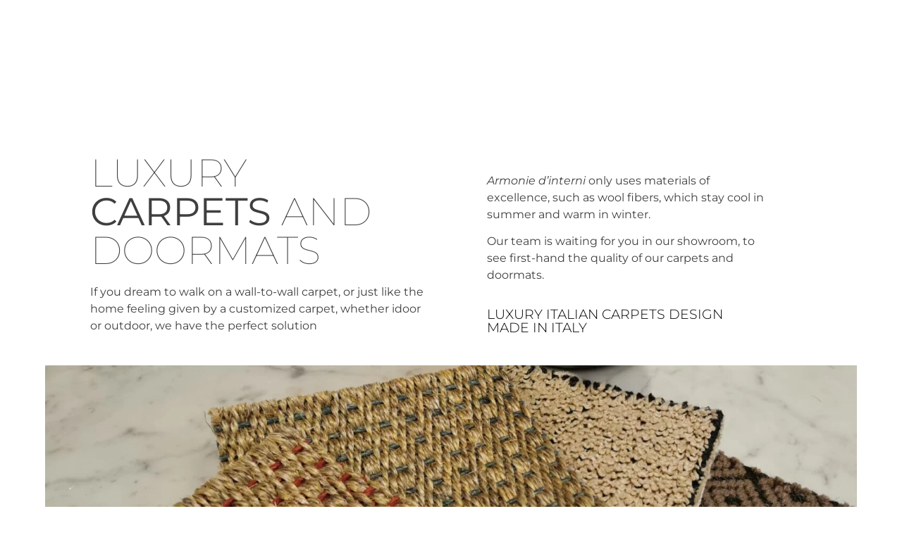

--- FILE ---
content_type: text/html; charset=UTF-8
request_url: https://www.armoniedinterni.design/luxury-carpets/
body_size: 17913
content:
<!doctype html><html lang="en-US"><head><script data-no-optimize="1">var litespeed_docref=sessionStorage.getItem("litespeed_docref");litespeed_docref&&(Object.defineProperty(document,"referrer",{get:function(){return litespeed_docref}}),sessionStorage.removeItem("litespeed_docref"));</script> <meta charset="UTF-8"><link data-optimized="2" rel="stylesheet" href="https://www.armoniedinterni.eu/wp-content/litespeed/css/6efc62cb33a60ebf927da130a3fe5597.css?ver=20410" /><meta name="viewport" content="width=device-width, initial-scale=1"><link rel="profile" href="https://gmpg.org/xfn/11"><meta name='robots' content='index, follow, max-image-preview:large, max-snippet:-1, max-video-preview:-1' /><link rel="alternate" href="https://www.armoniedinterni.design/luxury-carpets/" hreflang="en" /><link rel="alternate" href="https://www.armoniedinterni.eu/tappeti/" hreflang="it" /><title>Italian carpets design made in Italy luxury Italian carpets custom</title><meta name="description" content="Armonie d&#039;interni is Italian high quality company leader in LUXURY ITALIAN CARPETS. Visit ➤ our website and ☎ ask for information." /><link rel="canonical" href="https://www.armoniedinterni.design/luxury-carpets/" /><meta property="og:locale" content="en_US" /><meta property="og:locale:alternate" content="it_IT" /><meta property="og:type" content="article" /><meta property="og:title" content="Italian carpets design made in Italy luxury Italian carpets custom" /><meta property="og:description" content="Armonie d&#039;interni is Italian high quality company leader in LUXURY ITALIAN CARPETS. Visit ➤ our website and ☎ ask for information." /><meta property="og:url" content="https://www.armoniedinterni.design/luxury-carpets/" /><meta property="og:site_name" content="Armonie di Interni" /><meta property="article:modified_time" content="2022-02-25T12:05:55+00:00" /><meta property="og:image" content="https://www.armoniedinterni.eu/wp-content/uploads/2022/02/italian-carpets-00-scaled.jpg" /><meta property="og:image:width" content="2560" /><meta property="og:image:height" content="1920" /><meta property="og:image:type" content="image/jpeg" /><meta name="twitter:card" content="summary_large_image" /><meta name="twitter:label1" content="Est. reading time" /><meta name="twitter:data1" content="5 minutes" /> <script type="application/ld+json" class="yoast-schema-graph">{"@context":"https://schema.org","@graph":[{"@type":"WebPage","@id":"https://www.armoniedinterni.design/luxury-carpets/","url":"https://www.armoniedinterni.design/luxury-carpets/","name":"Italian carpets design made in Italy luxury Italian carpets custom","isPartOf":{"@id":"https://www.armoniedinterni.design/#website"},"primaryImageOfPage":{"@id":"https://www.armoniedinterni.design/luxury-carpets/#primaryimage"},"image":{"@id":"https://www.armoniedinterni.design/luxury-carpets/#primaryimage"},"thumbnailUrl":"https://www.armoniedinterni.design/wp-content/uploads/2022/02/italian-carpets-00-scaled.jpg","datePublished":"2022-02-13T19:46:13+00:00","dateModified":"2022-02-25T12:05:55+00:00","description":"Armonie d'interni is Italian high quality company leader in LUXURY ITALIAN CARPETS. Visit ➤ our website and ☎ ask for information.","breadcrumb":{"@id":"https://www.armoniedinterni.design/luxury-carpets/#breadcrumb"},"inLanguage":"en-US","potentialAction":[{"@type":"ReadAction","target":["https://www.armoniedinterni.design/luxury-carpets/"]}]},{"@type":"ImageObject","inLanguage":"en-US","@id":"https://www.armoniedinterni.design/luxury-carpets/#primaryimage","url":"https://www.armoniedinterni.design/wp-content/uploads/2022/02/italian-carpets-00-scaled.jpg","contentUrl":"https://www.armoniedinterni.design/wp-content/uploads/2022/02/italian-carpets-00-scaled.jpg","width":2560,"height":1920},{"@type":"BreadcrumbList","@id":"https://www.armoniedinterni.design/luxury-carpets/#breadcrumb","itemListElement":[{"@type":"ListItem","position":1,"name":"Home","item":"https://www.armoniedinterni.design/"},{"@type":"ListItem","position":2,"name":"Carpets and doormats"}]},{"@type":"WebSite","@id":"https://www.armoniedinterni.design/#website","url":"https://www.armoniedinterni.design/","name":"Armonie di Interni","description":"","publisher":{"@id":"https://www.armoniedinterni.design/#organization"},"potentialAction":[{"@type":"SearchAction","target":{"@type":"EntryPoint","urlTemplate":"https://www.armoniedinterni.design/?s={search_term_string}"},"query-input":{"@type":"PropertyValueSpecification","valueRequired":true,"valueName":"search_term_string"}}],"inLanguage":"en-US"},{"@type":"Organization","@id":"https://www.armoniedinterni.design/#organization","name":"Armonie di Interni","url":"https://www.armoniedinterni.design/","logo":{"@type":"ImageObject","inLanguage":"en-US","@id":"https://www.armoniedinterni.design/#/schema/logo/image/","url":"https://www.armoniedinterni.design/wp-content/uploads/2021/11/logo.png","contentUrl":"https://www.armoniedinterni.design/wp-content/uploads/2021/11/logo.png","width":205,"height":226,"caption":"Armonie di Interni"},"image":{"@id":"https://www.armoniedinterni.design/#/schema/logo/image/"}}]}</script> <link rel='dns-prefetch' href='//www.armoniedinterni.eu' /><link rel="alternate" type="application/rss+xml" title="Armonie di Interni &raquo; Feed" href="https://www.armoniedinterni.design/feed/" /><link rel="alternate" type="application/rss+xml" title="Armonie di Interni &raquo; Comments Feed" href="https://www.armoniedinterni.design/comments/feed/" /> <script type="litespeed/javascript" data-src="https://www.armoniedinterni.design/wp-includes/js/jquery/jquery.min.js?ver=3.7.1" id="jquery-core-js"></script> <link rel="https://api.w.org/" href="https://www.armoniedinterni.design/wp-json/" /><link rel="alternate" title="JSON" type="application/json" href="https://www.armoniedinterni.design/wp-json/wp/v2/pages/3621" /><link rel="EditURI" type="application/rsd+xml" title="RSD" href="https://www.armoniedinterni.design/xmlrpc.php?rsd" /><meta name="generator" content="WordPress 6.8.2" /><link rel='shortlink' href='https://www.armoniedinterni.eu/?p=3621' /><link rel="alternate" title="oEmbed (JSON)" type="application/json+oembed" href="https://www.armoniedinterni.design/wp-json/oembed/1.0/embed?url=https%3A%2F%2Fwww.armoniedinterni.design%2Fluxury-carpets%2F" /><link rel="alternate" title="oEmbed (XML)" type="text/xml+oembed" href="https://www.armoniedinterni.design/wp-json/oembed/1.0/embed?url=https%3A%2F%2Fwww.armoniedinterni.design%2Fluxury-carpets%2F&#038;format=xml" /><meta name="generator" content="Elementor 3.30.3; features: additional_custom_breakpoints; settings: css_print_method-external, google_font-enabled, font_display-auto">
 <script type="litespeed/javascript" data-src="https://www.googletagmanager.com/gtag/js?id=G-WD2C8L8THL"></script> <script type="litespeed/javascript">window.dataLayer=window.dataLayer||[];function gtag(){dataLayer.push(arguments)}
gtag('js',new Date());gtag('config','G-WD2C8L8THL')</script> <link rel="icon" href="https://www.armoniedinterni.design/wp-content/uploads/2021/12/cropped-armonie-interni-512-32x32.png" sizes="32x32" /><link rel="icon" href="https://www.armoniedinterni.design/wp-content/uploads/2021/12/cropped-armonie-interni-512-192x192.png" sizes="192x192" /><link rel="apple-touch-icon" href="https://www.armoniedinterni.design/wp-content/uploads/2021/12/cropped-armonie-interni-512-180x180.png" /><meta name="msapplication-TileImage" content="https://www.armoniedinterni.design/wp-content/uploads/2021/12/cropped-armonie-interni-512-270x270.png" /></head><body class="wp-singular page-template page-template-elementor_header_footer page page-id-3621 wp-custom-logo wp-embed-responsive wp-theme-hello-elementor cookies-not-set hello-elementor-default elementor-default elementor-template-full-width elementor-kit-4 elementor-page elementor-page-3621"><a class="skip-link screen-reader-text" href="#content">Skip to content</a><div data-elementor-type="header" data-elementor-id="4025" class="elementor elementor-4025 elementor-location-header" data-elementor-post-type="elementor_library"><section class="elementor-section elementor-top-section elementor-element elementor-element-e3fa856 elementor-section-height-min-height elementor-section-full_width elementor-hidden-mobile elementor-hidden-tablet elementor-section-height-default elementor-section-items-middle elementor-invisible" data-id="e3fa856" data-element_type="section" data-settings="{&quot;background_background&quot;:&quot;classic&quot;,&quot;sticky&quot;:&quot;top&quot;,&quot;sticky_effects_offset&quot;:60,&quot;animation&quot;:&quot;slideInDown&quot;,&quot;animation_delay&quot;:200,&quot;sticky_on&quot;:[&quot;desktop&quot;,&quot;tablet&quot;,&quot;mobile&quot;],&quot;sticky_offset&quot;:0,&quot;sticky_anchor_link_offset&quot;:0}"><div class="elementor-container elementor-column-gap-default"><div class="elementor-column elementor-col-33 elementor-top-column elementor-element elementor-element-58bfade" data-id="58bfade" data-element_type="column"><div class="elementor-widget-wrap elementor-element-populated"><div class="elementor-element elementor-element-9b9acbf logo elementor-widget elementor-widget-image" data-id="9b9acbf" data-element_type="widget" data-widget_type="image.default"><div class="elementor-widget-container">
<a href="https://www.armoniedinterni.design/">
<img data-lazyloaded="1" src="[data-uri]" width="380" height="90" data-src="https://www.armoniedinterni.design/wp-content/uploads/2021/11/armonie-interni-dark.png" class="attachment-large size-large wp-image-1399" alt="" data-srcset="https://www.armoniedinterni.design/wp-content/uploads/2021/11/armonie-interni-dark.png 380w, https://www.armoniedinterni.design/wp-content/uploads/2021/11/armonie-interni-dark-300x71.png 300w" data-sizes="(max-width: 380px) 100vw, 380px" />								</a></div></div></div></div><div class="elementor-column elementor-col-33 elementor-top-column elementor-element elementor-element-ad354c2" data-id="ad354c2" data-element_type="column"><div class="elementor-widget-wrap elementor-element-populated"><div class="elementor-element elementor-element-dbc8999 elementor-widget elementor-widget-ekit-nav-menu" data-id="dbc8999" data-element_type="widget" data-widget_type="ekit-nav-menu.default"><div class="elementor-widget-container"><nav class="ekit-wid-con ekit_menu_responsive_tablet"
data-hamburger-icon=""
data-hamburger-icon-type="icon"
data-responsive-breakpoint="1024">
<button class="elementskit-menu-hamburger elementskit-menu-toggler"  type="button" aria-label="hamburger-icon">
<span class="elementskit-menu-hamburger-icon"></span><span class="elementskit-menu-hamburger-icon"></span><span class="elementskit-menu-hamburger-icon"></span>
</button><div id="ekit-megamenu-header-menu-eng" class="elementskit-menu-container elementskit-menu-offcanvas-elements elementskit-navbar-nav-default ekit-nav-menu-one-page- ekit-nav-dropdown-hover"><ul id="menu-header-menu-eng" class="elementskit-navbar-nav elementskit-menu-po-right submenu-click-on-"><li id="menu-item-3488" class="menu-item menu-item-type-post_type menu-item-object-page menu-item-home menu-item-3488 nav-item elementskit-mobile-builder-content" data-vertical-menu=750px><a href="https://www.armoniedinterni.design/" class="ekit-menu-nav-link">Home</a></li><li id="menu-item-3489" class="menu-item menu-item-type-custom menu-item-object-custom menu-item-3489 nav-item elementskit-mobile-builder-content" data-vertical-menu=750px><a href="#chisiamo" class="ekit-menu-nav-link">About us</a></li><li id="menu-item-3490" class="menu-item menu-item-type-custom menu-item-object-custom menu-item-3490 nav-item elementskit-mobile-builder-content" data-vertical-menu=750px><a href="#servizi" class="ekit-menu-nav-link">Services</a></li><li id="menu-item-4011" class="menu-item menu-item-type-custom menu-item-object-custom menu-item-4011 nav-item elementskit-dropdown-has top_position elementskit-dropdown-menu-custom_width elementskit-megamenu-has elementskit-mobile-builder-content" data-vertical-menu=80%><a href="#" class="ekit-menu-nav-link">Products<i aria-hidden="true" class="icon icon-arrow-point-to-down elementskit-submenu-indicator"></i></a><div class="elementskit-megamenu-panel"><div data-elementor-type="wp-post" data-elementor-id="4012" class="elementor elementor-4012" data-elementor-settings="{&quot;ekit_onepagescroll&quot;:&quot;block&quot;}" data-elementor-post-type="elementskit_content"><section class="elementor-section elementor-top-section elementor-element elementor-element-4606982d elementor-section-content-top scroll-menu elementor-section-boxed elementor-section-height-default elementor-section-height-default" data-id="4606982d" data-element_type="section" data-settings="{&quot;background_background&quot;:&quot;classic&quot;}"><div class="elementor-container elementor-column-gap-default"><div class="elementor-column elementor-col-100 elementor-top-column elementor-element elementor-element-14045433" data-id="14045433" data-element_type="column"><div class="elementor-widget-wrap elementor-element-populated"><section class="elementor-section elementor-inner-section elementor-element elementor-element-3e78df1b elementor-section-full_width elementor-section-height-default elementor-section-height-default" data-id="3e78df1b" data-element_type="section"><div class="elementor-container elementor-column-gap-narrow"><div class="elementor-column elementor-col-20 elementor-inner-column elementor-element elementor-element-533af59e" data-id="533af59e" data-element_type="column"><div class="elementor-widget-wrap elementor-element-populated"><div class="elementor-element elementor-element-24a59700 elementor-hidden-mobile elementor-widget elementor-widget-image" data-id="24a59700" data-element_type="widget" data-widget_type="image.default"><div class="elementor-widget-container">
<a href="https://armoniedinterni.design/custom-upholstery/">
<img data-lazyloaded="1" src="[data-uri]" fetchpriority="high" width="540" height="540" data-src="https://www.armoniedinterni.design/wp-content/uploads/2021/11/tappezzeria-civile.png" class="elementor-animation-sink attachment-large size-large wp-image-432" alt="" data-srcset="https://www.armoniedinterni.design/wp-content/uploads/2021/11/tappezzeria-civile.png 540w, https://www.armoniedinterni.design/wp-content/uploads/2021/11/tappezzeria-civile-300x300.png 300w, https://www.armoniedinterni.design/wp-content/uploads/2021/11/tappezzeria-civile-150x150.png 150w" data-sizes="(max-width: 540px) 100vw, 540px" />								</a></div></div><div class="elementor-element elementor-element-7788e4fa elementor-widget elementor-widget-elementskit-heading" data-id="7788e4fa" data-element_type="widget" data-widget_type="elementskit-heading.default"><div class="elementor-widget-container"><div class="ekit-wid-con" ><div class="ekit-heading elementskit-section-title-wraper text_left   ekit_heading_tablet-   ekit_heading_mobile-"><h4 class="ekit-heading--title elementskit-section-title "><a href="https://armoniedinterni.design/custom-upholstery/"> CIVIL UPHOLSTERY</a></h4></div></div></div></div></div></div><div class="elementor-column elementor-col-20 elementor-inner-column elementor-element elementor-element-4862f015" data-id="4862f015" data-element_type="column"><div class="elementor-widget-wrap elementor-element-populated"><div class="elementor-element elementor-element-277ea86 elementor-hidden-mobile elementor-widget elementor-widget-image" data-id="277ea86" data-element_type="widget" data-widget_type="image.default"><div class="elementor-widget-container">
<a href="https://armoniedinterni.design/italian-sofas/">
<img data-lazyloaded="1" src="[data-uri]" width="540" height="540" data-src="https://www.armoniedinterni.design/wp-content/uploads/2021/11/divani.png" class="elementor-animation-sink attachment-large size-large wp-image-424" alt="" data-srcset="https://www.armoniedinterni.design/wp-content/uploads/2021/11/divani.png 540w, https://www.armoniedinterni.design/wp-content/uploads/2021/11/divani-300x300.png 300w, https://www.armoniedinterni.design/wp-content/uploads/2021/11/divani-150x150.png 150w" data-sizes="(max-width: 540px) 100vw, 540px" />								</a></div></div><div class="elementor-element elementor-element-32da54f6 elementor-widget elementor-widget-elementskit-heading" data-id="32da54f6" data-element_type="widget" data-widget_type="elementskit-heading.default"><div class="elementor-widget-container"><div class="ekit-wid-con" ><div class="ekit-heading elementskit-section-title-wraper text_left   ekit_heading_tablet-   ekit_heading_mobile-"><h4 class="ekit-heading--title elementskit-section-title "><a href="https://www.armoniedinterni.eu/divani/">SOFAS</a></h4></div></div></div></div></div></div><div class="elementor-column elementor-col-20 elementor-inner-column elementor-element elementor-element-6608b224" data-id="6608b224" data-element_type="column"><div class="elementor-widget-wrap elementor-element-populated"><div class="elementor-element elementor-element-bbf7d7b elementor-hidden-mobile elementor-widget elementor-widget-image" data-id="bbf7d7b" data-element_type="widget" data-widget_type="image.default"><div class="elementor-widget-container">
<a href="https://armoniedinterni.design/boat-linen/">
<img data-lazyloaded="1" src="[data-uri]" loading="lazy" width="540" height="540" data-src="https://www.armoniedinterni.design/wp-content/uploads/2021/11/biancheria-1.png" class="elementor-animation-sink attachment-large size-large wp-image-2004" alt="" data-srcset="https://www.armoniedinterni.design/wp-content/uploads/2021/11/biancheria-1.png 540w, https://www.armoniedinterni.design/wp-content/uploads/2021/11/biancheria-1-300x300.png 300w, https://www.armoniedinterni.design/wp-content/uploads/2021/11/biancheria-1-150x150.png 150w" data-sizes="(max-width: 540px) 100vw, 540px" />								</a></div></div><div class="elementor-element elementor-element-4b2222e6 elementor-widget elementor-widget-elementskit-heading" data-id="4b2222e6" data-element_type="widget" data-widget_type="elementskit-heading.default"><div class="elementor-widget-container"><div class="ekit-wid-con" ><div class="ekit-heading elementskit-section-title-wraper text_left   ekit_heading_tablet-   ekit_heading_mobile-"><h4 class="ekit-heading--title elementskit-section-title "><a href="https://armoniedinterni.design/boat-linen/">Linen</a></h4></div></div></div></div></div></div><div class="elementor-column elementor-col-20 elementor-inner-column elementor-element elementor-element-41b705fa" data-id="41b705fa" data-element_type="column"><div class="elementor-widget-wrap elementor-element-populated"><div class="elementor-element elementor-element-4b2a7968 elementor-hidden-mobile elementor-widget elementor-widget-image" data-id="4b2a7968" data-element_type="widget" data-widget_type="image.default"><div class="elementor-widget-container">
<a href="https://armoniedinterni.design/italian-mattress/">
<img data-lazyloaded="1" src="[data-uri]" loading="lazy" width="540" height="540" data-src="https://www.armoniedinterni.design/wp-content/uploads/2021/11/materassi-1.png" class="elementor-animation-sink attachment-large size-large wp-image-2005" alt="materassi" data-srcset="https://www.armoniedinterni.design/wp-content/uploads/2021/11/materassi-1.png 540w, https://www.armoniedinterni.design/wp-content/uploads/2021/11/materassi-1-300x300.png 300w, https://www.armoniedinterni.design/wp-content/uploads/2021/11/materassi-1-150x150.png 150w" data-sizes="(max-width: 540px) 100vw, 540px" />								</a></div></div><div class="elementor-element elementor-element-5af11f93 elementor-widget elementor-widget-elementskit-heading" data-id="5af11f93" data-element_type="widget" data-widget_type="elementskit-heading.default"><div class="elementor-widget-container"><div class="ekit-wid-con" ><div class="ekit-heading elementskit-section-title-wraper text_left   ekit_heading_tablet-   ekit_heading_mobile-"><h4 class="ekit-heading--title elementskit-section-title "><a href="https://armoniedinterni.design/italian-mattress/">mattress</a></h4></div></div></div></div></div></div><div class="elementor-column elementor-col-20 elementor-inner-column elementor-element elementor-element-46b30df1" data-id="46b30df1" data-element_type="column"><div class="elementor-widget-wrap elementor-element-populated"><div class="elementor-element elementor-element-11db28a5 elementor-hidden-mobile elementor-widget elementor-widget-image" data-id="11db28a5" data-element_type="widget" data-widget_type="image.default"><div class="elementor-widget-container">
<a href="https://armoniedinterni.design/italian-cushions/">
<img data-lazyloaded="1" src="[data-uri]" loading="lazy" width="540" height="540" data-src="https://www.armoniedinterni.design/wp-content/uploads/2021/11/complementi-arrdo.png" class="elementor-animation-sink attachment-large size-large wp-image-423" alt="" data-srcset="https://www.armoniedinterni.design/wp-content/uploads/2021/11/complementi-arrdo.png 540w, https://www.armoniedinterni.design/wp-content/uploads/2021/11/complementi-arrdo-300x300.png 300w, https://www.armoniedinterni.design/wp-content/uploads/2021/11/complementi-arrdo-150x150.png 150w" data-sizes="(max-width: 540px) 100vw, 540px" />								</a></div></div><div class="elementor-element elementor-element-6556a8c1 elementor-widget elementor-widget-elementskit-heading" data-id="6556a8c1" data-element_type="widget" data-widget_type="elementskit-heading.default"><div class="elementor-widget-container"><div class="ekit-wid-con" ><div class="ekit-heading elementskit-section-title-wraper text_left   ekit_heading_tablet-   ekit_heading_mobile-"><h4 class="ekit-heading--title elementskit-section-title "><a href="https://armoniedinterni.design/italian-cushions/">FURNISHINGS</a></h4></div></div></div></div></div></div></div></section><section class="elementor-section elementor-inner-section elementor-element elementor-element-63b3bb6 elementor-section-full_width elementor-section-height-default elementor-section-height-default" data-id="63b3bb6" data-element_type="section"><div class="elementor-container elementor-column-gap-narrow"><div class="elementor-column elementor-col-20 elementor-inner-column elementor-element elementor-element-3b4df222" data-id="3b4df222" data-element_type="column"><div class="elementor-widget-wrap elementor-element-populated"><div class="elementor-element elementor-element-270ab604 elementor-hidden-mobile elementor-widget elementor-widget-image" data-id="270ab604" data-element_type="widget" data-widget_type="image.default"><div class="elementor-widget-container">
<a href="https://armoniedinterni.design/nautical-upholstery">
<img data-lazyloaded="1" src="[data-uri]" loading="lazy" width="540" height="540" data-src="https://www.armoniedinterni.design/wp-content/uploads/2021/11/tappezzeria-nautica.png" class="elementor-animation-sink attachment-large size-large wp-image-431" alt="" data-srcset="https://www.armoniedinterni.design/wp-content/uploads/2021/11/tappezzeria-nautica.png 540w, https://www.armoniedinterni.design/wp-content/uploads/2021/11/tappezzeria-nautica-300x300.png 300w, https://www.armoniedinterni.design/wp-content/uploads/2021/11/tappezzeria-nautica-150x150.png 150w" data-sizes="(max-width: 540px) 100vw, 540px" />								</a></div></div><div class="elementor-element elementor-element-a0ed361 elementor-widget elementor-widget-elementskit-heading" data-id="a0ed361" data-element_type="widget" data-widget_type="elementskit-heading.default"><div class="elementor-widget-container"><div class="ekit-wid-con" ><div class="ekit-heading elementskit-section-title-wraper text_left   ekit_heading_tablet-   ekit_heading_mobile-"><h4 class="ekit-heading--title elementskit-section-title "><a href="https://armoniedinterni.design/nautical-upholstery/">NAUTICAL UPHOLSTERY</a></h4></div></div></div></div></div></div><div class="elementor-column elementor-col-20 elementor-inner-column elementor-element elementor-element-2ee63ab5" data-id="2ee63ab5" data-element_type="column"><div class="elementor-widget-wrap elementor-element-populated"><div class="elementor-element elementor-element-2a6a9a18 elementor-hidden-mobile elementor-widget elementor-widget-image" data-id="2a6a9a18" data-element_type="widget" data-widget_type="image.default"><div class="elementor-widget-container">
<a href="https://armoniedinterni.design/italian-curtains/">
<img data-lazyloaded="1" src="[data-uri]" loading="lazy" width="540" height="540" data-src="https://www.armoniedinterni.design/wp-content/uploads/2021/11/tende-1.png" class="elementor-animation-sink attachment-large size-large wp-image-2003" alt="tende" data-srcset="https://www.armoniedinterni.design/wp-content/uploads/2021/11/tende-1.png 540w, https://www.armoniedinterni.design/wp-content/uploads/2021/11/tende-1-300x300.png 300w, https://www.armoniedinterni.design/wp-content/uploads/2021/11/tende-1-150x150.png 150w" data-sizes="(max-width: 540px) 100vw, 540px" />								</a></div></div><div class="elementor-element elementor-element-72dfb993 elementor-widget elementor-widget-elementskit-heading" data-id="72dfb993" data-element_type="widget" data-widget_type="elementskit-heading.default"><div class="elementor-widget-container"><div class="ekit-wid-con" ><div class="ekit-heading elementskit-section-title-wraper text_left   ekit_heading_tablet-   ekit_heading_mobile-"><h4 class="ekit-heading--title elementskit-section-title "><a href="https://armoniedinterni.design/italian-curtains/">curtains</a></h4></div></div></div></div></div></div><div class="elementor-column elementor-col-20 elementor-inner-column elementor-element elementor-element-44100ec" data-id="44100ec" data-element_type="column"><div class="elementor-widget-wrap elementor-element-populated"><div class="elementor-element elementor-element-61e851e6 elementor-hidden-mobile elementor-widget elementor-widget-image" data-id="61e851e6" data-element_type="widget" data-widget_type="image.default"><div class="elementor-widget-container">
<a href="https://armoniedinterni.design/italian-bed-design/">
<img data-lazyloaded="1" src="[data-uri]" loading="lazy" width="540" height="540" data-src="https://www.armoniedinterni.design/wp-content/uploads/2021/11/letti.png" class="elementor-animation-sink attachment-large size-large wp-image-425" alt="" data-srcset="https://www.armoniedinterni.design/wp-content/uploads/2021/11/letti.png 540w, https://www.armoniedinterni.design/wp-content/uploads/2021/11/letti-300x300.png 300w, https://www.armoniedinterni.design/wp-content/uploads/2021/11/letti-150x150.png 150w" data-sizes="(max-width: 540px) 100vw, 540px" />								</a></div></div><div class="elementor-element elementor-element-564751e4 elementor-widget elementor-widget-elementskit-heading" data-id="564751e4" data-element_type="widget" data-widget_type="elementskit-heading.default"><div class="elementor-widget-container"><div class="ekit-wid-con" ><div class="ekit-heading elementskit-section-title-wraper text_left   ekit_heading_tablet-   ekit_heading_mobile-"><h4 class="ekit-heading--title elementskit-section-title "><a href="https://armoniedinterni.design/italian-bed-design/">Beds</a></h4></div></div></div></div></div></div><div class="elementor-column elementor-col-20 elementor-inner-column elementor-element elementor-element-2cbf9dd4" data-id="2cbf9dd4" data-element_type="column"><div class="elementor-widget-wrap elementor-element-populated"><div class="elementor-element elementor-element-72509555 elementor-hidden-mobile elementor-widget elementor-widget-image" data-id="72509555" data-element_type="widget" data-widget_type="image.default"><div class="elementor-widget-container">
<a href="https://armoniedinterni.design/luxury-carpets/">
<img data-lazyloaded="1" src="[data-uri]" loading="lazy" width="540" height="540" data-src="https://www.armoniedinterni.design/wp-content/uploads/2021/11/tappeti-zerbini.png" class="elementor-animation-sink attachment-large size-large wp-image-430" alt="" data-srcset="https://www.armoniedinterni.design/wp-content/uploads/2021/11/tappeti-zerbini.png 540w, https://www.armoniedinterni.design/wp-content/uploads/2021/11/tappeti-zerbini-300x300.png 300w, https://www.armoniedinterni.design/wp-content/uploads/2021/11/tappeti-zerbini-150x150.png 150w" data-sizes="(max-width: 540px) 100vw, 540px" />								</a></div></div><div class="elementor-element elementor-element-5150c39b elementor-widget elementor-widget-elementskit-heading" data-id="5150c39b" data-element_type="widget" data-widget_type="elementskit-heading.default"><div class="elementor-widget-container"><div class="ekit-wid-con" ><div class="ekit-heading elementskit-section-title-wraper text_left   ekit_heading_tablet-   ekit_heading_mobile-"><h4 class="ekit-heading--title elementskit-section-title "><a href="https://armoniedinterni.design/luxury-carpets/">CARPETS AND DOORMATS</a></h4></div></div></div></div></div></div><div class="elementor-column elementor-col-20 elementor-inner-column elementor-element elementor-element-75e8a988" data-id="75e8a988" data-element_type="column"><div class="elementor-widget-wrap elementor-element-populated"><div class="elementor-element elementor-element-2a870979 elementor-hidden-mobile elementor-widget elementor-widget-image" data-id="2a870979" data-element_type="widget" data-widget_type="image.default"><div class="elementor-widget-container">
<a href="https://armoniedinterni.design/italian-wallpaper/">
<img data-lazyloaded="1" src="[data-uri]" loading="lazy" width="540" height="540" data-src="https://www.armoniedinterni.design/wp-content/uploads/2021/11/carta-da-parato.png" class="elementor-animation-sink attachment-large size-large wp-image-422" alt="" data-srcset="https://www.armoniedinterni.design/wp-content/uploads/2021/11/carta-da-parato.png 540w, https://www.armoniedinterni.design/wp-content/uploads/2021/11/carta-da-parato-300x300.png 300w, https://www.armoniedinterni.design/wp-content/uploads/2021/11/carta-da-parato-150x150.png 150w" data-sizes="(max-width: 540px) 100vw, 540px" />								</a></div></div><div class="elementor-element elementor-element-9ea39da elementor-widget elementor-widget-elementskit-heading" data-id="9ea39da" data-element_type="widget" data-widget_type="elementskit-heading.default"><div class="elementor-widget-container"><div class="ekit-wid-con" ><div class="ekit-heading elementskit-section-title-wraper text_left   ekit_heading_tablet-   ekit_heading_mobile-"><h4 class="ekit-heading--title elementskit-section-title "><a href="https://armoniedinterni.design/italian-wallpaper/">wallpaper</a></h4></div></div></div></div></div></div></div></section><section class="elementor-section elementor-inner-section elementor-element elementor-element-3ce48d31 elementor-section-full_width elementor-section-height-default elementor-section-height-default" data-id="3ce48d31" data-element_type="section"><div class="elementor-container elementor-column-gap-narrow"><div class="elementor-column elementor-col-20 elementor-inner-column elementor-element elementor-element-1030e910" data-id="1030e910" data-element_type="column"><div class="elementor-widget-wrap elementor-element-populated"><div class="elementor-element elementor-element-74c65def elementor-hidden-mobile elementor-widget elementor-widget-image" data-id="74c65def" data-element_type="widget" data-widget_type="image.default"><div class="elementor-widget-container">
<a href="https://armoniedinterni.design/upholstery-for-hotel/">
<img data-lazyloaded="1" src="[data-uri]" loading="lazy" width="540" height="540" data-src="https://www.armoniedinterni.design/wp-content/uploads/2021/11/tappezzeria-contract.png" class="elementor-animation-sink attachment-large size-large wp-image-433" alt="" data-srcset="https://www.armoniedinterni.design/wp-content/uploads/2021/11/tappezzeria-contract.png 540w, https://www.armoniedinterni.design/wp-content/uploads/2021/11/tappezzeria-contract-300x300.png 300w, https://www.armoniedinterni.design/wp-content/uploads/2021/11/tappezzeria-contract-150x150.png 150w" data-sizes="(max-width: 540px) 100vw, 540px" />								</a></div></div><div class="elementor-element elementor-element-bfb7125 elementor-widget elementor-widget-elementskit-heading" data-id="bfb7125" data-element_type="widget" data-widget_type="elementskit-heading.default"><div class="elementor-widget-container"><div class="ekit-wid-con" ><div class="ekit-heading elementskit-section-title-wraper text_left   ekit_heading_tablet-   ekit_heading_mobile-"><h4 class="ekit-heading--title elementskit-section-title "> <a href="https://armoniedinterni.design/upholstery-for-hotel/">Contract UPHOLSTERY</a></h4></div></div></div></div></div></div><div class="elementor-column elementor-col-20 elementor-inner-column elementor-element elementor-element-b93e3a0" data-id="b93e3a0" data-element_type="column"><div class="elementor-widget-wrap elementor-element-populated"><div class="elementor-element elementor-element-102da68d elementor-hidden-mobile elementor-widget elementor-widget-image" data-id="102da68d" data-element_type="widget" data-widget_type="image.default"><div class="elementor-widget-container">
<a href="https://armoniedinterni.design/vertical-venetian-blinds/">
<img data-lazyloaded="1" src="[data-uri]" loading="lazy" width="540" height="540" data-src="https://www.armoniedinterni.design/wp-content/uploads/2021/11/tende-tecniche.png" class="elementor-animation-sink attachment-large size-large wp-image-434" alt="" data-srcset="https://www.armoniedinterni.design/wp-content/uploads/2021/11/tende-tecniche.png 540w, https://www.armoniedinterni.design/wp-content/uploads/2021/11/tende-tecniche-300x300.png 300w, https://www.armoniedinterni.design/wp-content/uploads/2021/11/tende-tecniche-150x150.png 150w" data-sizes="(max-width: 540px) 100vw, 540px" />								</a></div></div><div class="elementor-element elementor-element-2516dfe7 elementor-widget elementor-widget-elementskit-heading" data-id="2516dfe7" data-element_type="widget" data-widget_type="elementskit-heading.default"><div class="elementor-widget-container"><div class="ekit-wid-con" ><div class="ekit-heading elementskit-section-title-wraper text_left   ekit_heading_tablet-   ekit_heading_mobile-"><h4 class="ekit-heading--title elementskit-section-title "><a href="https://armoniedinterni.design/vertical-venetian-blinds/">TECHNICAL BLINDS</a></h4></div></div></div></div></div></div><div class="elementor-column elementor-col-20 elementor-inner-column elementor-element elementor-element-6366c9f6" data-id="6366c9f6" data-element_type="column"><div class="elementor-widget-wrap elementor-element-populated"><div class="elementor-element elementor-element-1715b52c elementor-hidden-mobile elementor-widget elementor-widget-image" data-id="1715b52c" data-element_type="widget" data-widget_type="image.default"><div class="elementor-widget-container">
<a href="https://armoniedinterni.design/italian-armchairs/">
<img data-lazyloaded="1" src="[data-uri]" loading="lazy" width="540" height="540" data-src="https://www.armoniedinterni.design/wp-content/uploads/2021/11/poltrone.png" class="elementor-animation-sink attachment-large size-large wp-image-428" alt="" data-srcset="https://www.armoniedinterni.design/wp-content/uploads/2021/11/poltrone.png 540w, https://www.armoniedinterni.design/wp-content/uploads/2021/11/poltrone-300x300.png 300w, https://www.armoniedinterni.design/wp-content/uploads/2021/11/poltrone-150x150.png 150w" data-sizes="(max-width: 540px) 100vw, 540px" />								</a></div></div><div class="elementor-element elementor-element-45d74724 elementor-widget elementor-widget-elementskit-heading" data-id="45d74724" data-element_type="widget" data-widget_type="elementskit-heading.default"><div class="elementor-widget-container"><div class="ekit-wid-con" ><div class="ekit-heading elementskit-section-title-wraper text_left   ekit_heading_tablet-   ekit_heading_mobile-"><h4 class="ekit-heading--title elementskit-section-title "><a href="https://armoniedinterni.design/italian-armchairs/">armchairs</a></h4></div></div></div></div></div></div><div class="elementor-column elementor-col-20 elementor-inner-column elementor-element elementor-element-6e73c586" data-id="6e73c586" data-element_type="column"><div class="elementor-widget-wrap elementor-element-populated"><div class="elementor-element elementor-element-2c49c899 elementor-hidden-mobile elementor-widget elementor-widget-image" data-id="2c49c899" data-element_type="widget" data-widget_type="image.default"><div class="elementor-widget-container">
<a href="https://armoniedinterni.design/italian-lampshades/">
<img data-lazyloaded="1" src="[data-uri]" loading="lazy" width="540" height="540" data-src="https://www.armoniedinterni.design/wp-content/uploads/2021/11/paralumi-1.png" class="elementor-animation-sink attachment-large size-large wp-image-2006" alt="paralumi" data-srcset="https://www.armoniedinterni.design/wp-content/uploads/2021/11/paralumi-1.png 540w, https://www.armoniedinterni.design/wp-content/uploads/2021/11/paralumi-1-300x300.png 300w, https://www.armoniedinterni.design/wp-content/uploads/2021/11/paralumi-1-150x150.png 150w" data-sizes="(max-width: 540px) 100vw, 540px" />								</a></div></div><div class="elementor-element elementor-element-39734aae elementor-widget elementor-widget-elementskit-heading" data-id="39734aae" data-element_type="widget" data-widget_type="elementskit-heading.default"><div class="elementor-widget-container"><div class="ekit-wid-con" ><div class="ekit-heading elementskit-section-title-wraper text_left   ekit_heading_tablet-   ekit_heading_mobile-"><h4 class="ekit-heading--title elementskit-section-title "><a href="https://armoniedinterni.design/italian-lampshades/">LAMPSHADES</a></h4></div></div></div></div></div></div><div class="elementor-column elementor-col-20 elementor-inner-column elementor-element elementor-element-7aa74f24 elementor-hidden-mobile" data-id="7aa74f24" data-element_type="column"><div class="elementor-widget-wrap"></div></div></div></section></div></div></div></section></div></div></li><li id="menu-item-3940" class="menu-item menu-item-type-post_type menu-item-object-page menu-item-3940 nav-item elementskit-mobile-builder-content" data-vertical-menu=750px><a href="https://www.armoniedinterni.design/showroom-en/" class="ekit-menu-nav-link">Showroom</a></li><li id="menu-item-3492" class="menu-item menu-item-type-custom menu-item-object-custom menu-item-3492 nav-item elementskit-mobile-builder-content" data-vertical-menu=750px><a href="#contatti" class="ekit-menu-nav-link">Contacts</a></li></ul><div class="elementskit-nav-identity-panel"><a class="elementskit-nav-logo" href="https://www.armoniedinterni.eu" target="" rel=""><img data-lazyloaded="1" src="[data-uri]" width="380" height="90" data-src="https://www.armoniedinterni.eu/wp-content/uploads/2021/11/armonie-interni-dark.png" title="armonie-interni-dark" alt="armonie-interni-dark" decoding="async" /></a><button class="elementskit-menu-close elementskit-menu-toggler" type="button">X</button></div></div><div class="elementskit-menu-overlay elementskit-menu-offcanvas-elements elementskit-menu-toggler ekit-nav-menu--overlay"></div></nav></div></div></div></div><div class="elementor-column elementor-col-33 elementor-top-column elementor-element elementor-element-71ee034" data-id="71ee034" data-element_type="column"><div class="elementor-widget-wrap elementor-element-populated"><div class="elementor-element elementor-element-6f2414a cpel-switcher--align-right cpel-switcher--layout-horizontal cpel-switcher--aspect-ratio-43 elementor-widget elementor-widget-polylang-language-switcher" data-id="6f2414a" data-element_type="widget" data-widget_type="polylang-language-switcher.default"><div class="elementor-widget-container"><nav class="cpel-switcher__nav"><ul class="cpel-switcher__list"><li class="cpel-switcher__lang"><a lang="it-IT" hreflang="it-IT" href="https://www.armoniedinterni.eu/tappeti/"><span class="cpel-switcher__flag cpel-switcher__flag--it"><img src="data:image/svg+xml;utf8,%3Csvg width='21' height='15' xmlns='http://www.w3.org/2000/svg'%3E%3Cdefs%3E%3ClinearGradient x1='50%' y1='0%' x2='50%' y2='100%' id='a'%3E%3Cstop stop-color='%23FFF' offset='0%'/%3E%3Cstop stop-color='%23F0F0F0' offset='100%'/%3E%3C/linearGradient%3E%3ClinearGradient x1='50%' y1='0%' x2='50%' y2='100%' id='b'%3E%3Cstop stop-color='%23E43D4C' offset='0%'/%3E%3Cstop stop-color='%23CC2E3C' offset='100%'/%3E%3C/linearGradient%3E%3ClinearGradient x1='50%' y1='0%' x2='50%' y2='100%' id='c'%3E%3Cstop stop-color='%231BB65D' offset='0%'/%3E%3Cstop stop-color='%23139149' offset='100%'/%3E%3C/linearGradient%3E%3C/defs%3E%3Cg fill='none' fill-rule='evenodd'%3E%3Cpath fill='url(%23a)' d='M0 0h21v15H0z'/%3E%3Cpath fill='url(%23b)' d='M10 0h11v15H10z'/%3E%3Cpath fill='url(%23c)' d='M0 0h7v15H0z'/%3E%3Cpath fill='url(%23a)' d='M7 0h7v15H7z'/%3E%3C/g%3E%3C/svg%3E" alt="Italiano" /></span></a></li></ul></nav></div></div></div></div></div></section><section class="elementor-section elementor-top-section elementor-element elementor-element-6111dd8 elementor-section-height-min-height elementor-section-full_width elementor-hidden-desktop elementor-section-height-default elementor-section-items-middle elementor-invisible" data-id="6111dd8" data-element_type="section" data-settings="{&quot;background_background&quot;:&quot;classic&quot;,&quot;sticky&quot;:&quot;top&quot;,&quot;sticky_effects_offset&quot;:60,&quot;motion_fx_motion_fx_scrolling&quot;:&quot;yes&quot;,&quot;animation&quot;:&quot;slideInDown&quot;,&quot;animation_delay&quot;:200,&quot;motion_fx_devices&quot;:[&quot;desktop&quot;,&quot;tablet&quot;,&quot;mobile&quot;],&quot;sticky_on&quot;:[&quot;desktop&quot;,&quot;tablet&quot;,&quot;mobile&quot;],&quot;sticky_offset&quot;:0,&quot;sticky_anchor_link_offset&quot;:0}"><div class="elementor-container elementor-column-gap-default"><div class="elementor-column elementor-col-33 elementor-top-column elementor-element elementor-element-369df96" data-id="369df96" data-element_type="column"><div class="elementor-widget-wrap elementor-element-populated"><div class="elementor-element elementor-element-9053b18 logo elementor-widget elementor-widget-image" data-id="9053b18" data-element_type="widget" data-widget_type="image.default"><div class="elementor-widget-container">
<a href="https://www.armoniedinterni.eu/">
<img data-lazyloaded="1" src="[data-uri]" width="380" height="90" data-src="https://www.armoniedinterni.design/wp-content/uploads/2021/11/armonie-interni-dark.png" class="attachment-large size-large wp-image-1399" alt="" data-srcset="https://www.armoniedinterni.design/wp-content/uploads/2021/11/armonie-interni-dark.png 380w, https://www.armoniedinterni.design/wp-content/uploads/2021/11/armonie-interni-dark-300x71.png 300w" data-sizes="(max-width: 380px) 100vw, 380px" />								</a></div></div></div></div><div class="elementor-column elementor-col-33 elementor-top-column elementor-element elementor-element-6a74df9" data-id="6a74df9" data-element_type="column"><div class="elementor-widget-wrap elementor-element-populated"><div class="elementor-element elementor-element-b4a01dc elementor-nav-menu--stretch elementor-nav-menu__text-align-center elementor-nav-menu--toggle elementor-nav-menu--burger elementor-widget elementor-widget-nav-menu" data-id="b4a01dc" data-element_type="widget" data-settings="{&quot;layout&quot;:&quot;dropdown&quot;,&quot;full_width&quot;:&quot;stretch&quot;,&quot;submenu_icon&quot;:{&quot;value&quot;:&quot;&lt;i class=\&quot;fas fa-chevron-down\&quot;&gt;&lt;\/i&gt;&quot;,&quot;library&quot;:&quot;fa-solid&quot;},&quot;toggle&quot;:&quot;burger&quot;}" data-widget_type="nav-menu.default"><div class="elementor-widget-container"><div class="elementor-menu-toggle" role="button" tabindex="0" aria-label="Menu Toggle" aria-expanded="false">
<i aria-hidden="true" role="presentation" class="elementor-menu-toggle__icon--open eicon-menu-bar"></i><i aria-hidden="true" role="presentation" class="elementor-menu-toggle__icon--close eicon-close"></i></div><nav class="elementor-nav-menu--dropdown elementor-nav-menu__container" aria-hidden="true"><ul id="menu-2-b4a01dc" class="elementor-nav-menu"><li class="menu-item menu-item-type-post_type menu-item-object-page menu-item-home menu-item-3481"><a href="https://www.armoniedinterni.design/" class="elementor-item" tabindex="-1">Home</a></li><li class="menu-item menu-item-type-custom menu-item-object-custom menu-item-3540"><a href="#chisiamo" class="elementor-item elementor-item-anchor" tabindex="-1">About us</a></li><li class="menu-item menu-item-type-custom menu-item-object-custom menu-item-3541"><a href="#servizi" class="elementor-item elementor-item-anchor" tabindex="-1">Services</a></li><li class="menu-item menu-item-type-custom menu-item-object-custom current-menu-ancestor current-menu-parent menu-item-has-children menu-item-3542"><a href="#" class="elementor-item elementor-item-anchor" tabindex="-1">Products</a><ul class="sub-menu elementor-nav-menu--dropdown"><li class="menu-item menu-item-type-post_type menu-item-object-page menu-item-3990"><a href="https://www.armoniedinterni.design/custom-upholstery/" class="elementor-sub-item" tabindex="-1">Civil Upholstery</a></li><li class="menu-item menu-item-type-post_type menu-item-object-page menu-item-3984"><a href="https://www.armoniedinterni.design/italian-sofas/" class="elementor-sub-item" tabindex="-1">Sofas</a></li><li class="menu-item menu-item-type-post_type menu-item-object-page menu-item-3987"><a href="https://www.armoniedinterni.design/boat-linen/" class="elementor-sub-item" tabindex="-1">Linen</a></li><li class="menu-item menu-item-type-post_type menu-item-object-page menu-item-3982"><a href="https://www.armoniedinterni.design/italian-mattress/" class="elementor-sub-item" tabindex="-1">Mattress</a></li><li class="menu-item menu-item-type-post_type menu-item-object-page menu-item-3979"><a href="https://www.armoniedinterni.design/italian-cushions/" class="elementor-sub-item" tabindex="-1">Furnishings</a></li><li class="menu-item menu-item-type-post_type menu-item-object-page menu-item-3989"><a href="https://www.armoniedinterni.design/nautical-upholstery/" class="elementor-sub-item" tabindex="-1">Nautical Upholstery</a></li><li class="menu-item menu-item-type-post_type menu-item-object-page menu-item-3986"><a href="https://www.armoniedinterni.design/italian-curtains/" class="elementor-sub-item" tabindex="-1">Curtains</a></li><li class="menu-item menu-item-type-post_type menu-item-object-page menu-item-3991"><a href="https://www.armoniedinterni.design/italian-bed-design/" class="elementor-sub-item" tabindex="-1">Beds</a></li><li class="menu-item menu-item-type-post_type menu-item-object-page current-menu-item page_item page-item-3621 current_page_item menu-item-3981"><a href="https://www.armoniedinterni.design/luxury-carpets/" aria-current="page" class="elementor-sub-item elementor-item-active" tabindex="-1">Carpets and doormats</a></li><li class="menu-item menu-item-type-post_type menu-item-object-page menu-item-3978"><a href="https://www.armoniedinterni.design/italian-wallpaper/" class="elementor-sub-item" tabindex="-1">Wallpaper</a></li><li class="menu-item menu-item-type-post_type menu-item-object-page menu-item-3988"><a href="https://www.armoniedinterni.design/upholstery-for-hotel/" class="elementor-sub-item" tabindex="-1">Contract Upholstery</a></li><li class="menu-item menu-item-type-post_type menu-item-object-page menu-item-3985"><a href="https://www.armoniedinterni.design/vertical-venetian-blinds/" class="elementor-sub-item" tabindex="-1">Technical blinds</a></li><li class="menu-item menu-item-type-post_type menu-item-object-page menu-item-3983"><a href="https://www.armoniedinterni.design/italian-armchairs/" class="elementor-sub-item" tabindex="-1">Armchairs</a></li><li class="menu-item menu-item-type-post_type menu-item-object-page menu-item-3980"><a href="https://www.armoniedinterni.design/italian-lampshades/" class="elementor-sub-item" tabindex="-1">Lampshades</a></li></ul></li><li class="menu-item menu-item-type-post_type menu-item-object-page menu-item-3977"><a href="https://www.armoniedinterni.design/showroom-en/" class="elementor-item" tabindex="-1">Showroom</a></li><li class="menu-item menu-item-type-custom menu-item-object-custom menu-item-3544"><a href="#contatti" class="elementor-item elementor-item-anchor" tabindex="-1">Contacts</a></li></ul></nav></div></div></div></div><div class="elementor-column elementor-col-33 elementor-top-column elementor-element elementor-element-3b7958d" data-id="3b7958d" data-element_type="column"><div class="elementor-widget-wrap elementor-element-populated"><div class="elementor-element elementor-element-8488ab7 cpel-switcher--align-right cpel-switcher--layout-horizontal cpel-switcher--aspect-ratio-43 elementor-widget elementor-widget-polylang-language-switcher" data-id="8488ab7" data-element_type="widget" data-widget_type="polylang-language-switcher.default"><div class="elementor-widget-container"><nav class="cpel-switcher__nav"><ul class="cpel-switcher__list"><li class="cpel-switcher__lang"><a lang="it-IT" hreflang="it-IT" href="https://www.armoniedinterni.eu/tappeti/"><span class="cpel-switcher__flag cpel-switcher__flag--it"><img src="data:image/svg+xml;utf8,%3Csvg width='21' height='15' xmlns='http://www.w3.org/2000/svg'%3E%3Cdefs%3E%3ClinearGradient x1='50%' y1='0%' x2='50%' y2='100%' id='a'%3E%3Cstop stop-color='%23FFF' offset='0%'/%3E%3Cstop stop-color='%23F0F0F0' offset='100%'/%3E%3C/linearGradient%3E%3ClinearGradient x1='50%' y1='0%' x2='50%' y2='100%' id='b'%3E%3Cstop stop-color='%23E43D4C' offset='0%'/%3E%3Cstop stop-color='%23CC2E3C' offset='100%'/%3E%3C/linearGradient%3E%3ClinearGradient x1='50%' y1='0%' x2='50%' y2='100%' id='c'%3E%3Cstop stop-color='%231BB65D' offset='0%'/%3E%3Cstop stop-color='%23139149' offset='100%'/%3E%3C/linearGradient%3E%3C/defs%3E%3Cg fill='none' fill-rule='evenodd'%3E%3Cpath fill='url(%23a)' d='M0 0h21v15H0z'/%3E%3Cpath fill='url(%23b)' d='M10 0h11v15H10z'/%3E%3Cpath fill='url(%23c)' d='M0 0h7v15H0z'/%3E%3Cpath fill='url(%23a)' d='M7 0h7v15H7z'/%3E%3C/g%3E%3C/svg%3E" alt="Italiano" /></span></a></li></ul></nav></div></div></div></div></div></section></div><div data-elementor-type="wp-page" data-elementor-id="3621" class="elementor elementor-3621" data-elementor-post-type="page"><section class="elementor-section elementor-top-section elementor-element elementor-element-73bb73d elementor-section-full_width elementor-section-height-default elementor-section-height-default" data-id="73bb73d" data-element_type="section"><div class="elementor-container elementor-column-gap-default"><div class="elementor-column elementor-col-50 elementor-top-column elementor-element elementor-element-16750b4" data-id="16750b4" data-element_type="column"><div class="elementor-widget-wrap elementor-element-populated"><div class="elementor-element elementor-element-feaedd3 elementor-widget elementor-widget-heading" data-id="feaedd3" data-element_type="widget" data-widget_type="heading.default"><div class="elementor-widget-container"><h2 class="elementor-heading-title elementor-size-default">Luxury <br> <b> carpets </b>and doormats</h2></div></div><div class="elementor-element elementor-element-d051227 elementor-widget elementor-widget-text-editor" data-id="d051227" data-element_type="widget" data-widget_type="text-editor.default"><div class="elementor-widget-container"><p>If you dream to walk on a wall-to-wall carpet, or just like the home feeling given by a customized carpet, whether idoor or outdoor, we have the perfect solution</p></div></div></div></div><div class="elementor-column elementor-col-50 elementor-top-column elementor-element elementor-element-0564985" data-id="0564985" data-element_type="column"><div class="elementor-widget-wrap elementor-element-populated"><div class="elementor-element elementor-element-ba5f1cd elementor-widget elementor-widget-text-editor" data-id="ba5f1cd" data-element_type="widget" data-widget_type="text-editor.default"><div class="elementor-widget-container"><p><em>Armonie d’interni</em> only uses materials of excellence, such as wool fibers, which stay cool in summer and warm in winter.</p><p>Our team is waiting for you in our showroom, to see first-hand the quality of our carpets and doormats.</p></div></div><div class="elementor-element elementor-element-a09c8a3 elementor-widget elementor-widget-heading" data-id="a09c8a3" data-element_type="widget" data-widget_type="heading.default"><div class="elementor-widget-container"><h1 class="elementor-heading-title elementor-size-default">Luxury Italian carpets design made in Italy</h1></div></div></div></div></div></section><section class="elementor-section elementor-top-section elementor-element elementor-element-2bddccb elementor-section-full_width elementor-section-height-default elementor-section-height-default" data-id="2bddccb" data-element_type="section"><div class="elementor-container elementor-column-gap-default"><div class="elementor-column elementor-col-100 elementor-top-column elementor-element elementor-element-fc4a6e0" data-id="fc4a6e0" data-element_type="column"><div class="elementor-widget-wrap elementor-element-populated"><div class="elementor-element elementor-element-edd2f67 elementor-widget elementor-widget-image" data-id="edd2f67" data-element_type="widget" data-settings="{&quot;motion_fx_motion_fx_scrolling&quot;:&quot;yes&quot;,&quot;motion_fx_translateY_effect&quot;:&quot;yes&quot;,&quot;motion_fx_translateY_speed&quot;:{&quot;unit&quot;:&quot;px&quot;,&quot;size&quot;:&quot;2&quot;,&quot;sizes&quot;:[]},&quot;motion_fx_devices&quot;:[&quot;desktop&quot;],&quot;motion_fx_translateY_affectedRange&quot;:{&quot;unit&quot;:&quot;%&quot;,&quot;size&quot;:&quot;&quot;,&quot;sizes&quot;:{&quot;start&quot;:0,&quot;end&quot;:100}}}" data-widget_type="image.default"><div class="elementor-widget-container">
<img data-lazyloaded="1" src="[data-uri]" loading="lazy" decoding="async" width="1718" height="789" data-src="https://www.armoniedinterni.design/wp-content/uploads/2022/02/italian-carpets.jpg" class="attachment-full size-full wp-image-3847" alt="italian-carpets" data-srcset="https://www.armoniedinterni.design/wp-content/uploads/2022/02/italian-carpets.jpg 1718w, https://www.armoniedinterni.design/wp-content/uploads/2022/02/italian-carpets-300x138.jpg 300w, https://www.armoniedinterni.design/wp-content/uploads/2022/02/italian-carpets-1024x470.jpg 1024w, https://www.armoniedinterni.design/wp-content/uploads/2022/02/italian-carpets-768x353.jpg 768w, https://www.armoniedinterni.design/wp-content/uploads/2022/02/italian-carpets-1536x705.jpg 1536w" data-sizes="(max-width: 1718px) 100vw, 1718px" /></div></div></div></div></div></section><section class="elementor-section elementor-top-section elementor-element elementor-element-b9a7eb0 elementor-section-full_width elementor-section-height-default elementor-section-height-default" data-id="b9a7eb0" data-element_type="section"><div class="elementor-container elementor-column-gap-default"><div class="elementor-column elementor-col-100 elementor-top-column elementor-element elementor-element-023ce13" data-id="023ce13" data-element_type="column" data-settings="{&quot;motion_fx_motion_fx_scrolling&quot;:&quot;yes&quot;,&quot;motion_fx_translateX_effect&quot;:&quot;yes&quot;,&quot;motion_fx_translateX_speed&quot;:{&quot;unit&quot;:&quot;px&quot;,&quot;size&quot;:&quot;1&quot;,&quot;sizes&quot;:[]},&quot;motion_fx_translateX_affectedRange&quot;:{&quot;unit&quot;:&quot;%&quot;,&quot;size&quot;:&quot;&quot;,&quot;sizes&quot;:{&quot;start&quot;:&quot;0&quot;,&quot;end&quot;:&quot;50&quot;}},&quot;motion_fx_devices&quot;:[&quot;desktop&quot;,&quot;tablet&quot;]}"><div class="elementor-widget-wrap elementor-element-populated"><div class="elementor-element elementor-element-2c64972 elementor-widget-divider--view-line_text elementor-widget-divider--element-align-left elementor-widget elementor-widget-divider" data-id="2c64972" data-element_type="widget" data-widget_type="divider.default"><div class="elementor-widget-container"><div class="elementor-divider">
<span class="elementor-divider-separator">
<span class="elementor-divider__text elementor-divider__element">
All <b>Projects</b>				</span>
</span></div></div></div></div></div></div></section><section class="elementor-section elementor-top-section elementor-element elementor-element-0259333 elementor-section-full_width elementor-section-height-min-height elementor-section-items-stretch elementor-section-height-default" data-id="0259333" data-element_type="section"><div class="elementor-container elementor-column-gap-default"><div class="elementor-column elementor-col-100 elementor-top-column elementor-element elementor-element-7f58805" data-id="7f58805" data-element_type="column"><div class="elementor-widget-wrap elementor-element-populated"><div class="elementor-element elementor-element-5f08715 elementor-widget elementor-widget-gallery" data-id="5f08715" data-element_type="widget" data-settings="{&quot;gallery_layout&quot;:&quot;justified&quot;,&quot;ideal_row_height&quot;:{&quot;unit&quot;:&quot;px&quot;,&quot;size&quot;:251,&quot;sizes&quot;:[]},&quot;gap&quot;:{&quot;unit&quot;:&quot;px&quot;,&quot;size&quot;:40,&quot;sizes&quot;:[]},&quot;ideal_row_height_tablet&quot;:{&quot;unit&quot;:&quot;px&quot;,&quot;size&quot;:&quot;200&quot;,&quot;sizes&quot;:[]},&quot;ideal_row_height_mobile&quot;:{&quot;unit&quot;:&quot;px&quot;,&quot;size&quot;:&quot;300&quot;,&quot;sizes&quot;:[]},&quot;gap_tablet&quot;:{&quot;unit&quot;:&quot;px&quot;,&quot;size&quot;:10,&quot;sizes&quot;:[]},&quot;gap_mobile&quot;:{&quot;unit&quot;:&quot;px&quot;,&quot;size&quot;:10,&quot;sizes&quot;:[]},&quot;link_to&quot;:&quot;file&quot;,&quot;overlay_background&quot;:&quot;yes&quot;,&quot;content_hover_animation&quot;:&quot;fade-in&quot;}" data-widget_type="gallery.default"><div class="elementor-widget-container"><div class="elementor-gallery__container">
<a class="e-gallery-item elementor-gallery-item elementor-animated-content" href="https://www.armoniedinterni.design/wp-content/uploads/2022/02/italian-carpets-00-1-scaled.jpg" data-elementor-open-lightbox="yes" data-elementor-lightbox-slideshow="5f08715" data-elementor-lightbox-title="italian-carpets-00" data-elementor-lightbox-description="italian-carpets" data-e-action-hash="#elementor-action%3Aaction%3Dlightbox%26settings%3DeyJpZCI6Mzg0OCwidXJsIjoiaHR0cHM6XC9cL3d3dy5hcm1vbmllZGludGVybmkuZGVzaWduXC93cC1jb250ZW50XC91cGxvYWRzXC8yMDIyXC8wMlwvaXRhbGlhbi1jYXJwZXRzLTAwLTEtc2NhbGVkLmpwZyIsInNsaWRlc2hvdyI6IjVmMDg3MTUifQ%3D%3D"><div class="e-gallery-image elementor-gallery-item__image" data-thumbnail="https://www.armoniedinterni.design/wp-content/uploads/2022/02/italian-carpets-00-1-scaled.jpg" data-width="2560" data-height="1920" aria-label="italian-carpets" role="img" ></div><div class="elementor-gallery-item__overlay"></div>
</a>
<a class="e-gallery-item elementor-gallery-item elementor-animated-content" href="https://www.armoniedinterni.design/wp-content/uploads/2022/02/italian-carpets-08-scaled.jpg" data-elementor-open-lightbox="yes" data-elementor-lightbox-slideshow="5f08715" data-elementor-lightbox-title="italian-carpets-08" data-elementor-lightbox-description="italian-carpets" data-e-action-hash="#elementor-action%3Aaction%3Dlightbox%26settings%3DeyJpZCI6Mzg0OSwidXJsIjoiaHR0cHM6XC9cL3d3dy5hcm1vbmllZGludGVybmkuZGVzaWduXC93cC1jb250ZW50XC91cGxvYWRzXC8yMDIyXC8wMlwvaXRhbGlhbi1jYXJwZXRzLTA4LXNjYWxlZC5qcGciLCJzbGlkZXNob3ciOiI1ZjA4NzE1In0%3D"><div class="e-gallery-image elementor-gallery-item__image" data-thumbnail="https://www.armoniedinterni.design/wp-content/uploads/2022/02/italian-carpets-08-scaled.jpg" data-width="2560" data-height="1920" aria-label="italian-carpets" role="img" ></div><div class="elementor-gallery-item__overlay"></div>
</a>
<a class="e-gallery-item elementor-gallery-item elementor-animated-content" href="https://www.armoniedinterni.design/wp-content/uploads/2022/02/italian-carpets-14-scaled.jpg" data-elementor-open-lightbox="yes" data-elementor-lightbox-slideshow="5f08715" data-elementor-lightbox-title="italian-carpets-14" data-elementor-lightbox-description="italian-carpets" data-e-action-hash="#elementor-action%3Aaction%3Dlightbox%26settings%3DeyJpZCI6Mzg1MCwidXJsIjoiaHR0cHM6XC9cL3d3dy5hcm1vbmllZGludGVybmkuZGVzaWduXC93cC1jb250ZW50XC91cGxvYWRzXC8yMDIyXC8wMlwvaXRhbGlhbi1jYXJwZXRzLTE0LXNjYWxlZC5qcGciLCJzbGlkZXNob3ciOiI1ZjA4NzE1In0%3D"><div class="e-gallery-image elementor-gallery-item__image" data-thumbnail="https://www.armoniedinterni.design/wp-content/uploads/2022/02/italian-carpets-14-scaled.jpg" data-width="2560" data-height="1920" aria-label="italian-carpets" role="img" ></div><div class="elementor-gallery-item__overlay"></div>
</a>
<a class="e-gallery-item elementor-gallery-item elementor-animated-content" href="https://www.armoniedinterni.design/wp-content/uploads/2022/02/italian-carpets-18-scaled.jpg" data-elementor-open-lightbox="yes" data-elementor-lightbox-slideshow="5f08715" data-elementor-lightbox-title="italian-carpets-18" data-elementor-lightbox-description="italian-carpets" data-e-action-hash="#elementor-action%3Aaction%3Dlightbox%26settings%3DeyJpZCI6Mzg1MSwidXJsIjoiaHR0cHM6XC9cL3d3dy5hcm1vbmllZGludGVybmkuZGVzaWduXC93cC1jb250ZW50XC91cGxvYWRzXC8yMDIyXC8wMlwvaXRhbGlhbi1jYXJwZXRzLTE4LXNjYWxlZC5qcGciLCJzbGlkZXNob3ciOiI1ZjA4NzE1In0%3D"><div class="e-gallery-image elementor-gallery-item__image" data-thumbnail="https://www.armoniedinterni.design/wp-content/uploads/2022/02/italian-carpets-18-scaled.jpg" data-width="2560" data-height="1920" aria-label="italian-carpets" role="img" ></div><div class="elementor-gallery-item__overlay"></div>
</a>
<a class="e-gallery-item elementor-gallery-item elementor-animated-content" href="https://www.armoniedinterni.design/wp-content/uploads/2022/02/italian-carpets-24-scaled.jpg" data-elementor-open-lightbox="yes" data-elementor-lightbox-slideshow="5f08715" data-elementor-lightbox-title="italian-carpets-24" data-elementor-lightbox-description="italian-carpets" data-e-action-hash="#elementor-action%3Aaction%3Dlightbox%26settings%3DeyJpZCI6Mzg1MiwidXJsIjoiaHR0cHM6XC9cL3d3dy5hcm1vbmllZGludGVybmkuZGVzaWduXC93cC1jb250ZW50XC91cGxvYWRzXC8yMDIyXC8wMlwvaXRhbGlhbi1jYXJwZXRzLTI0LXNjYWxlZC5qcGciLCJzbGlkZXNob3ciOiI1ZjA4NzE1In0%3D"><div class="e-gallery-image elementor-gallery-item__image" data-thumbnail="https://www.armoniedinterni.design/wp-content/uploads/2022/02/italian-carpets-24-scaled.jpg" data-width="2560" data-height="1920" aria-label="italian-carpets" role="img" ></div><div class="elementor-gallery-item__overlay"></div>
</a>
<a class="e-gallery-item elementor-gallery-item elementor-animated-content" href="https://www.armoniedinterni.design/wp-content/uploads/2022/02/italian-carpets-42-scaled.jpg" data-elementor-open-lightbox="yes" data-elementor-lightbox-slideshow="5f08715" data-elementor-lightbox-title="italian-carpets-42" data-elementor-lightbox-description="italian-carpets" data-e-action-hash="#elementor-action%3Aaction%3Dlightbox%26settings%3DeyJpZCI6Mzg1MywidXJsIjoiaHR0cHM6XC9cL3d3dy5hcm1vbmllZGludGVybmkuZGVzaWduXC93cC1jb250ZW50XC91cGxvYWRzXC8yMDIyXC8wMlwvaXRhbGlhbi1jYXJwZXRzLTQyLXNjYWxlZC5qcGciLCJzbGlkZXNob3ciOiI1ZjA4NzE1In0%3D"><div class="e-gallery-image elementor-gallery-item__image" data-thumbnail="https://www.armoniedinterni.design/wp-content/uploads/2022/02/italian-carpets-42-scaled.jpg" data-width="2560" data-height="1920" aria-label="italian-carpets" role="img" ></div><div class="elementor-gallery-item__overlay"></div>
</a>
<a class="e-gallery-item elementor-gallery-item elementor-animated-content" href="https://www.armoniedinterni.design/wp-content/uploads/2022/02/italian-carpets-58-scaled.jpg" data-elementor-open-lightbox="yes" data-elementor-lightbox-slideshow="5f08715" data-elementor-lightbox-title="italian-carpets-58" data-elementor-lightbox-description="italian-carpets" data-e-action-hash="#elementor-action%3Aaction%3Dlightbox%26settings%3DeyJpZCI6Mzg1NCwidXJsIjoiaHR0cHM6XC9cL3d3dy5hcm1vbmllZGludGVybmkuZGVzaWduXC93cC1jb250ZW50XC91cGxvYWRzXC8yMDIyXC8wMlwvaXRhbGlhbi1jYXJwZXRzLTU4LXNjYWxlZC5qcGciLCJzbGlkZXNob3ciOiI1ZjA4NzE1In0%3D"><div class="e-gallery-image elementor-gallery-item__image" data-thumbnail="https://www.armoniedinterni.design/wp-content/uploads/2022/02/italian-carpets-58-scaled.jpg" data-width="2560" data-height="1920" aria-label="italian-carpets" role="img" ></div><div class="elementor-gallery-item__overlay"></div>
</a>
<a class="e-gallery-item elementor-gallery-item elementor-animated-content" href="https://www.armoniedinterni.design/wp-content/uploads/2022/02/italian-carpets-314-scaled.jpg" data-elementor-open-lightbox="yes" data-elementor-lightbox-slideshow="5f08715" data-elementor-lightbox-title="italian-carpets-314" data-elementor-lightbox-description="italian-carpets" data-e-action-hash="#elementor-action%3Aaction%3Dlightbox%26settings%3DeyJpZCI6Mzg1NSwidXJsIjoiaHR0cHM6XC9cL3d3dy5hcm1vbmllZGludGVybmkuZGVzaWduXC93cC1jb250ZW50XC91cGxvYWRzXC8yMDIyXC8wMlwvaXRhbGlhbi1jYXJwZXRzLTMxNC1zY2FsZWQuanBnIiwic2xpZGVzaG93IjoiNWYwODcxNSJ9"><div class="e-gallery-image elementor-gallery-item__image" data-thumbnail="https://www.armoniedinterni.design/wp-content/uploads/2022/02/italian-carpets-314-scaled.jpg" data-width="2560" data-height="1920" aria-label="italian-carpets" role="img" ></div><div class="elementor-gallery-item__overlay"></div>
</a></div></div></div></div></div></div></section><section class="elementor-section elementor-top-section elementor-element elementor-element-7c02354 elementor-section-full_width elementor-section-stretched elementor-section-height-default elementor-section-height-default" data-id="7c02354" data-element_type="section" data-settings="{&quot;background_background&quot;:&quot;classic&quot;,&quot;stretch_section&quot;:&quot;section-stretched&quot;}"><div class="elementor-container elementor-column-gap-default"><div class="elementor-column elementor-col-100 elementor-top-column elementor-element elementor-element-4921190" data-id="4921190" data-element_type="column"><div class="elementor-widget-wrap elementor-element-populated"><section class="elementor-section elementor-inner-section elementor-element elementor-element-d81899d elementor-section-boxed elementor-section-height-default elementor-section-height-default" data-id="d81899d" data-element_type="section"><div class="elementor-container elementor-column-gap-default"><div class="elementor-column elementor-col-100 elementor-inner-column elementor-element elementor-element-28249f7" data-id="28249f7" data-element_type="column"><div class="elementor-widget-wrap elementor-element-populated"><div class="elementor-element elementor-element-d959ba5 elementor-widget elementor-widget-heading" data-id="d959ba5" data-element_type="widget" data-widget_type="heading.default"><div class="elementor-widget-container"><h4 class="elementor-heading-title elementor-size-default">Contact us<br>
<b>for info &amp; quotes</b></h4></div></div></div></div></div></section><section class="elementor-section elementor-inner-section elementor-element elementor-element-739f530 elementor-section-boxed elementor-section-height-default elementor-section-height-default" data-id="739f530" data-element_type="section"><div class="elementor-container elementor-column-gap-default"><div class="elementor-column elementor-col-50 elementor-inner-column elementor-element elementor-element-b9b5962" data-id="b9b5962" data-element_type="column"><div class="elementor-widget-wrap elementor-element-populated"><div class="elementor-element elementor-element-f661b07 elementor-button-align-end larghezza elementor-widget elementor-widget-global elementor-global-4725 elementor-widget-form" data-id="f661b07" data-element_type="widget" data-settings="{&quot;step_next_label&quot;:&quot;Next&quot;,&quot;step_previous_label&quot;:&quot;Previous&quot;,&quot;button_width&quot;:&quot;100&quot;,&quot;step_type&quot;:&quot;number_text&quot;,&quot;step_icon_shape&quot;:&quot;circle&quot;}" data-widget_type="form.default"><div class="elementor-widget-container"><form class="elementor-form" method="post" id="formcontatti" name="formcontatti" aria-label="formcontatti">
<input type="hidden" name="post_id" value="3621"/>
<input type="hidden" name="form_id" value="f661b07"/>
<input type="hidden" name="referer_title" value="Italian carpets design made in Italy luxury Italian carpets custom" /><input type="hidden" name="queried_id" value="3621"/><div class="elementor-form-fields-wrapper elementor-labels-"><div class="elementor-field-type-text elementor-field-group elementor-column elementor-field-group-name elementor-col-100 elementor-field-required">
<label for="form-field-name" class="elementor-field-label elementor-screen-only">
Name							</label>
<input size="1" type="text" name="form_fields[name]" id="form-field-name" class="elementor-field elementor-size-sm  elementor-field-textual" placeholder="Name:" required="required"></div><div class="elementor-field-type-email elementor-field-group elementor-column elementor-field-group-field_1 elementor-col-100 elementor-field-required">
<label for="form-field-field_1" class="elementor-field-label elementor-screen-only">
Email							</label>
<input size="1" type="email" name="form_fields[field_1]" id="form-field-field_1" class="elementor-field elementor-size-sm  elementor-field-textual" placeholder="E-mail:" required="required"></div><div class="elementor-field-type-textarea elementor-field-group elementor-column elementor-field-group-field_9163170 elementor-col-100">
<label for="form-field-field_9163170" class="elementor-field-label elementor-screen-only">
Messaggio							</label><textarea class="elementor-field-textual elementor-field  elementor-size-sm" name="form_fields[field_9163170]" id="form-field-field_9163170" rows="6" placeholder="Message:"></textarea></div><div class="elementor-field-type-acceptance elementor-field-group elementor-column elementor-field-group-field_fca2d29 elementor-col-100 elementor-field-required"><div class="elementor-field-subgroup">
<span class="elementor-field-option">
<input type="checkbox" name="form_fields[field_fca2d29]" id="form-field-field_fca2d29" class="elementor-field elementor-size-sm  elementor-acceptance-field" required="required">
<label for="form-field-field_fca2d29">Privacy* <br>I allow the treatment of my data            <a style="color:#000" href="/privacy-policy_en/" target="_blank">Privacy</a></label>			</span></div></div><div class="elementor-field-group elementor-column elementor-field-type-submit elementor-col-100 e-form__buttons">
<button class="elementor-button elementor-size-md" type="submit">
<span class="elementor-button-content-wrapper">
<span class="elementor-button-text">SEND</span>
</span>
</button></div></div></form></div></div></div></div><div class="elementor-column elementor-col-50 elementor-inner-column elementor-element elementor-element-86de2f9" data-id="86de2f9" data-element_type="column"><div class="elementor-widget-wrap elementor-element-populated"><div class="elementor-element elementor-element-e290b92 elementor-widget elementor-widget-heading" data-id="e290b92" data-element_type="widget" data-widget_type="heading.default"><div class="elementor-widget-container"><h4 class="elementor-heading-title elementor-size-default">you can fill the form or send an e-mail to<br>
<a href="mailto:info@armoniedinterni.eu?subject=Richiesta inviata da wwww.armoniedinterni.eu"><B>info@armoniedinterni.eu</a></h4></div></div></div></div></div></section></div></div></div></section><section class="elementor-section elementor-top-section elementor-element elementor-element-c37af98 elementor-section-boxed elementor-section-height-default elementor-section-height-default" data-id="c37af98" data-element_type="section"><div class="elementor-container elementor-column-gap-default"><div class="elementor-column elementor-col-50 elementor-top-column elementor-element elementor-element-256d502" data-id="256d502" data-element_type="column"><div class="elementor-widget-wrap elementor-element-populated"><div class="elementor-element elementor-element-81ecd0c elementor-widget elementor-widget-heading" data-id="81ecd0c" data-element_type="widget" data-widget_type="heading.default"><div class="elementor-widget-container"><h4 class="elementor-heading-title elementor-size-default">Shipments of <b>carpets and doormats </b>throughout Italy.</h4></div></div></div></div><div class="elementor-column elementor-col-50 elementor-top-column elementor-element elementor-element-1e4df37" data-id="1e4df37" data-element_type="column"><div class="elementor-widget-wrap"></div></div></div></section><section class="elementor-section elementor-top-section elementor-element elementor-element-f94a963 elementor-section-boxed elementor-section-height-default elementor-section-height-default" data-id="f94a963" data-element_type="section"><div class="elementor-container elementor-column-gap-default"><div class="elementor-column elementor-col-50 elementor-top-column elementor-element elementor-element-800f310" data-id="800f310" data-element_type="column"><div class="elementor-widget-wrap elementor-element-populated"><div class="elementor-element elementor-element-84fbe3f elementor-widget-divider--view-line_text elementor-widget-divider--element-align-left elementor-widget elementor-widget-divider" data-id="84fbe3f" data-element_type="widget" data-settings="{&quot;motion_fx_motion_fx_scrolling&quot;:&quot;yes&quot;,&quot;motion_fx_translateX_effect&quot;:&quot;yes&quot;,&quot;motion_fx_translateX_speed&quot;:{&quot;unit&quot;:&quot;px&quot;,&quot;size&quot;:&quot;1&quot;,&quot;sizes&quot;:[]},&quot;motion_fx_translateX_affectedRange&quot;:{&quot;unit&quot;:&quot;%&quot;,&quot;size&quot;:&quot;&quot;,&quot;sizes&quot;:{&quot;start&quot;:&quot;0&quot;,&quot;end&quot;:&quot;50&quot;}},&quot;motion_fx_devices&quot;:[&quot;desktop&quot;,&quot;tablet&quot;]}" data-widget_type="divider.default"><div class="elementor-widget-container"><div class="elementor-divider">
<span class="elementor-divider-separator">
</span></div></div></div></div></div><div class="elementor-column elementor-col-50 elementor-top-column elementor-element elementor-element-a8c5b95" data-id="a8c5b95" data-element_type="column"><div class="elementor-widget-wrap elementor-element-populated"><div class="elementor-element elementor-element-edde0f8 elementor-widget elementor-widget-heading" data-id="edde0f8" data-element_type="widget" data-widget_type="heading.default"><div class="elementor-widget-container"><h2 class="elementor-heading-title elementor-size-default">The<b> Brands</b></h2></div></div></div></div></div></section><section class="elementor-section elementor-top-section elementor-element elementor-element-1613614 elementor-section-boxed elementor-section-height-default elementor-section-height-default" data-id="1613614" data-element_type="section" data-settings="{&quot;background_background&quot;:&quot;classic&quot;}"><div class="elementor-background-overlay"></div><div class="elementor-container elementor-column-gap-default"><div class="elementor-column elementor-col-100 elementor-top-column elementor-element elementor-element-d462570" data-id="d462570" data-element_type="column" data-settings="{&quot;background_background&quot;:&quot;classic&quot;}"><div class="elementor-widget-wrap elementor-element-populated"><div class="elementor-background-overlay"></div><section class="elementor-section elementor-inner-section elementor-element elementor-element-b2a5bae elementor-section-full_width elementor-section-height-default elementor-section-height-default" data-id="b2a5bae" data-element_type="section" data-settings="{&quot;background_background&quot;:&quot;classic&quot;}"><div class="elementor-container elementor-column-gap-no"><div class="elementor-column elementor-col-100 elementor-inner-column elementor-element elementor-element-7c35fc3" data-id="7c35fc3" data-element_type="column" data-settings="{&quot;background_background&quot;:&quot;classic&quot;}"><div class="elementor-widget-wrap"></div></div></div></section></div></div></div></section></div><div data-elementor-type="footer" data-elementor-id="3472" class="elementor elementor-3472 elementor-location-footer" data-elementor-post-type="elementor_library"><section class="elementor-section elementor-top-section elementor-element elementor-element-8127eaa elementor-section-boxed elementor-section-height-default elementor-section-height-default" data-id="8127eaa" data-element_type="section" data-settings="{&quot;background_background&quot;:&quot;classic&quot;}"><div class="elementor-container elementor-column-gap-default"><div class="elementor-column elementor-col-50 elementor-top-column elementor-element elementor-element-39ec098" data-id="39ec098" data-element_type="column"><div class="elementor-widget-wrap elementor-element-populated"><div class="elementor-element elementor-element-759abb8 elementor-widget elementor-widget-heading" data-id="759abb8" data-element_type="widget" id="contatti" data-widget_type="heading.default"><div class="elementor-widget-container"><h4 class="elementor-heading-title elementor-size-default">where we are<br> <b>and contacts</b></h4></div></div></div></div><div class="elementor-column elementor-col-50 elementor-top-column elementor-element elementor-element-f5e9e43" data-id="f5e9e43" data-element_type="column"><div class="elementor-widget-wrap elementor-element-populated"><div class="elementor-element elementor-element-3764173 elementor-widget elementor-widget-heading" data-id="3764173" data-element_type="widget" data-widget_type="heading.default"><div class="elementor-widget-container"><h4 class="elementor-heading-title elementor-size-default">Shipments throughout <br> <b>Italy</b></h4></div></div></div></div></div></section><section class="elementor-section elementor-top-section elementor-element elementor-element-4aedcd3 elementor-section-full_width elementor-section-height-default elementor-section-height-default" data-id="4aedcd3" data-element_type="section" data-settings="{&quot;background_background&quot;:&quot;classic&quot;}"><div class="elementor-container elementor-column-gap-default"><div class="elementor-column elementor-col-100 elementor-top-column elementor-element elementor-element-40411e0" data-id="40411e0" data-element_type="column"><div class="elementor-widget-wrap elementor-element-populated"><div class="elementor-element elementor-element-5dd15a0 elementor-widget elementor-widget-html" data-id="5dd15a0" data-element_type="widget" data-widget_type="html.default"><div class="elementor-widget-container">
<iframe data-lazyloaded="1" src="about:blank" data-litespeed-src="https://www.google.com/maps/embed?pb=!1m18!1m12!1m3!1d2876.768808048722!2d10.271373011820804!3d43.86062033887004!2m3!1f0!2f0!3f0!3m2!1i1024!2i768!4f13.1!3m3!1m2!1s0x12d598b2d59536a9%3A0x298d03936888f6b3!2sVia%20Libeccio%2C%2046%2C%2055049%20Viareggio%20LU%2C%20Italia!5e0!3m2!1sit!2sus!4v1766405084166!5m2!1sit!2sus" width="600" height="450" style="border:0;" allowfullscreen="" loading="lazy" referrerpolicy="no-referrer-when-downgrade"></iframe></div></div></div></div></div></section><section class="elementor-section elementor-top-section elementor-element elementor-element-b0996be elementor-section-content-top elementor-section-boxed elementor-section-height-default elementor-section-height-default" data-id="b0996be" data-element_type="section"><div class="elementor-container elementor-column-gap-default"><div class="elementor-column elementor-col-33 elementor-top-column elementor-element elementor-element-2536ab3" data-id="2536ab3" data-element_type="column"><div class="elementor-widget-wrap elementor-element-populated"><div class="elementor-element elementor-element-78c10ec elementor-widget elementor-widget-heading" data-id="78c10ec" data-element_type="widget" data-widget_type="heading.default"><div class="elementor-widget-container"><h4 class="elementor-heading-title elementor-size-default">HEADQUARTERS / SHOWROOM / WORKSHOP</h4></div></div><div class="elementor-element elementor-element-76fcb91 elementor-invisible elementor-widget elementor-widget-heading" data-id="76fcb91" data-element_type="widget" data-settings="{&quot;_animation&quot;:&quot;fadeInUp&quot;}" data-widget_type="heading.default"><div class="elementor-widget-container"><h4 class="elementor-heading-title elementor-size-default">Via Libeccio 46 <br>
55049 Viareggio, Lucca - Tuscany - Italy</h4></div></div><div class="elementor-element elementor-element-e3edc8d elementor-widget elementor-widget-heading" data-id="e3edc8d" data-element_type="widget" data-widget_type="heading.default"><div class="elementor-widget-container"><h4 class="elementor-heading-title elementor-size-default">workshop</h4></div></div><div class="elementor-element elementor-element-3d78fa2 elementor-invisible elementor-widget elementor-widget-heading" data-id="3d78fa2" data-element_type="widget" data-settings="{&quot;_animation&quot;:&quot;fadeInUp&quot;}" data-widget_type="heading.default"><div class="elementor-widget-container"><h4 class="elementor-heading-title elementor-size-default">Via dei Lecci, 27<br>
55049 Viareggio, Lucca - Tuscany - Italy<br></h4></div></div></div></div><div class="elementor-column elementor-col-33 elementor-top-column elementor-element elementor-element-6d796e1" data-id="6d796e1" data-element_type="column"><div class="elementor-widget-wrap elementor-element-populated"><div class="elementor-element elementor-element-3e1620e elementor-widget elementor-widget-heading" data-id="3e1620e" data-element_type="widget" data-widget_type="heading.default"><div class="elementor-widget-container"><h4 class="elementor-heading-title elementor-size-default">Phone</h4></div></div><div class="elementor-element elementor-element-c7ed3d3 elementor-invisible elementor-widget elementor-widget-heading" data-id="c7ed3d3" data-element_type="widget" data-settings="{&quot;_animation&quot;:&quot;fadeInUp&quot;}" data-widget_type="heading.default"><div class="elementor-widget-container"><h4 class="elementor-heading-title elementor-size-default"><a href="tel:390584634838">+39 0584 634838</a></h4></div></div><div class="elementor-element elementor-element-77985aa elementor-widget elementor-widget-heading" data-id="77985aa" data-element_type="widget" data-widget_type="heading.default"><div class="elementor-widget-container"><h4 class="elementor-heading-title elementor-size-default">Mobile</h4></div></div><div class="elementor-element elementor-element-97b0456 elementor-invisible elementor-widget elementor-widget-heading" data-id="97b0456" data-element_type="widget" data-settings="{&quot;_animation&quot;:&quot;fadeInUp&quot;}" data-widget_type="heading.default"><div class="elementor-widget-container"><h4 class="elementor-heading-title elementor-size-default"><a href="tel:3932790944865">+39 32790944865</a></h4></div></div><div class="elementor-element elementor-element-8af57a2 elementor-invisible elementor-widget elementor-widget-heading" data-id="8af57a2" data-element_type="widget" data-settings="{&quot;_animation&quot;:&quot;fadeInUp&quot;}" data-widget_type="heading.default"><div class="elementor-widget-container"><h4 class="elementor-heading-title elementor-size-default"><a href="tel:393384778483">+39 3384778483</a></h4></div></div></div></div><div class="elementor-column elementor-col-33 elementor-top-column elementor-element elementor-element-3260a4e" data-id="3260a4e" data-element_type="column"><div class="elementor-widget-wrap elementor-element-populated"><div class="elementor-element elementor-element-8453951 elementor-widget elementor-widget-heading" data-id="8453951" data-element_type="widget" data-widget_type="heading.default"><div class="elementor-widget-container"><h4 class="elementor-heading-title elementor-size-default">Email</h4></div></div><div class="elementor-element elementor-element-d5685bb elementor-invisible elementor-widget elementor-widget-heading" data-id="d5685bb" data-element_type="widget" data-settings="{&quot;_animation&quot;:&quot;fadeInUp&quot;}" data-widget_type="heading.default"><div class="elementor-widget-container"><h4 class="elementor-heading-title elementor-size-default"><a href="mailto:info@armoniedinterni.eu?subject=Richiesta%20inviata%20da%20wwww.armoniedinterni.eu"><span style="color:#333;font-size:13px;font"> info@armoniedinterni.eu</span></a></h4></div></div></div></div></div></section><section class="elementor-section elementor-top-section elementor-element elementor-element-3dd98892 elementor-section-boxed elementor-section-height-default elementor-section-height-default" data-id="3dd98892" data-element_type="section" data-settings="{&quot;background_background&quot;:&quot;classic&quot;}"><div class="elementor-container elementor-column-gap-default"><div class="elementor-column elementor-col-100 elementor-top-column elementor-element elementor-element-76cd0558" data-id="76cd0558" data-element_type="column"><div class="elementor-widget-wrap elementor-element-populated"><section class="elementor-section elementor-inner-section elementor-element elementor-element-8592339 elementor-section-full_width elementor-section-height-default elementor-section-height-default" data-id="8592339" data-element_type="section"><div class="elementor-container elementor-column-gap-default"><div class="elementor-column elementor-col-33 elementor-inner-column elementor-element elementor-element-313e9350" data-id="313e9350" data-element_type="column"><div class="elementor-widget-wrap elementor-element-populated"><div class="elementor-element elementor-element-707941e elementor-widget elementor-widget-image" data-id="707941e" data-element_type="widget" data-widget_type="image.default"><div class="elementor-widget-container">
<img data-lazyloaded="1" src="[data-uri]" width="300" height="417" data-src="https://www.armoniedinterni.design/wp-content/uploads/2021/11/logo_00-dark.png" class="attachment-large size-large wp-image-1416" alt="" data-srcset="https://www.armoniedinterni.design/wp-content/uploads/2021/11/logo_00-dark.png 300w, https://www.armoniedinterni.design/wp-content/uploads/2021/11/logo_00-dark-216x300.png 216w" data-sizes="(max-width: 300px) 100vw, 300px" /></div></div></div></div><div class="elementor-column elementor-col-33 elementor-inner-column elementor-element elementor-element-5881f11" data-id="5881f11" data-element_type="column"><div class="elementor-widget-wrap elementor-element-populated"><div class="elementor-element elementor-element-c019d8f elementor-widget elementor-widget-spacer" data-id="c019d8f" data-element_type="widget" data-widget_type="spacer.default"><div class="elementor-widget-container"><div class="elementor-spacer"><div class="elementor-spacer-inner"></div></div></div></div><div class="elementor-element elementor-element-fb3a997 elementor-widget elementor-widget-heading" data-id="fb3a997" data-element_type="widget" data-widget_type="heading.default"><div class="elementor-widget-container"><h2 class="elementor-heading-title elementor-size-default">HEADQUARTERS / SHOWROOM / WORKSHOP</h2></div></div><div class="elementor-element elementor-element-d526abd elementor-widget elementor-widget-text-editor" data-id="d526abd" data-element_type="widget" data-widget_type="text-editor.default"><div class="elementor-widget-container">
Via Libeccio 46
55049 – Viareggio (LU)
<a href="tel: 3932790944865">Tel.+39 32790944865</a><a href="mailto:info@armoniedinterni.eu?subject=Richiesta inviata da wwww.armoniedinterni.eu">info@armoniedinterni.eu</a></div></div><div class="elementor-element elementor-element-4ba2e44 elementor-widget elementor-widget-spacer" data-id="4ba2e44" data-element_type="widget" data-widget_type="spacer.default"><div class="elementor-widget-container"><div class="elementor-spacer"><div class="elementor-spacer-inner"></div></div></div></div><div class="elementor-element elementor-element-55d95ef elementor-widget elementor-widget-heading" data-id="55d95ef" data-element_type="widget" data-widget_type="heading.default"><div class="elementor-widget-container"><h2 class="elementor-heading-title elementor-size-default">Workshop</h2></div></div><div class="elementor-element elementor-element-3300abf elementor-widget elementor-widget-text-editor" data-id="3300abf" data-element_type="widget" data-widget_type="text-editor.default"><div class="elementor-widget-container"><p>Via dei Lecci, 27<br />Viareggio 55049 (LU)<br /><a href="tel: 393384778483">Tel.+39 3384778483</a></p></div></div></div></div><div class="elementor-column elementor-col-33 elementor-inner-column elementor-element elementor-element-2522a38" data-id="2522a38" data-element_type="column"><div class="elementor-widget-wrap elementor-element-populated"><div class="elementor-element elementor-element-bdc1f60 elementor-widget elementor-widget-spacer" data-id="bdc1f60" data-element_type="widget" data-widget_type="spacer.default"><div class="elementor-widget-container"><div class="elementor-spacer"><div class="elementor-spacer-inner"></div></div></div></div><div class="elementor-element elementor-element-3b09343 elementor-hidden-desktop elementor-hidden-tablet elementor-hidden-mobile elementor-widget elementor-widget-image" data-id="3b09343" data-element_type="widget" data-widget_type="image.default"><div class="elementor-widget-container">
<img data-lazyloaded="1" src="[data-uri]" width="300" height="199" data-src="https://www.armoniedinterni.design/wp-content/uploads/2021/11/tappezzeria-nautica-_0394-300x199.jpg" class="elementor-animation-grow attachment-medium size-medium wp-image-691" alt="tappezzeria-nautica" data-srcset="https://www.armoniedinterni.design/wp-content/uploads/2021/11/tappezzeria-nautica-_0394-300x199.jpg 300w, https://www.armoniedinterni.design/wp-content/uploads/2021/11/tappezzeria-nautica-_0394-1024x678.jpg 1024w, https://www.armoniedinterni.design/wp-content/uploads/2021/11/tappezzeria-nautica-_0394-768x509.jpg 768w, https://www.armoniedinterni.design/wp-content/uploads/2021/11/tappezzeria-nautica-_0394-1536x1017.jpg 1536w, https://www.armoniedinterni.design/wp-content/uploads/2021/11/tappezzeria-nautica-_0394-2048x1356.jpg 2048w" data-sizes="(max-width: 300px) 100vw, 300px" /></div></div><div class="elementor-element elementor-element-c99766f elementor-shape-circle e-grid-align-right e-grid-align-mobile-center elementor-grid-0 elementor-widget elementor-widget-social-icons" data-id="c99766f" data-element_type="widget" data-widget_type="social-icons.default"><div class="elementor-widget-container"><div class="elementor-social-icons-wrapper elementor-grid" role="list">
<span class="elementor-grid-item" role="listitem">
<a class="elementor-icon elementor-social-icon elementor-social-icon-icon-facebook-1 elementor-repeater-item-e27ee20" href="https://www.facebook.com/Armoniedinterni95" target="_blank">
<span class="elementor-screen-only">Icon-facebook-1</span>
<i class="icon icon-facebook-1"></i>					</a>
</span>
<span class="elementor-grid-item" role="listitem">
<a class="elementor-icon elementor-social-icon elementor-social-icon-icon-instagram1 elementor-repeater-item-f96d98f" href="https://www.instagram.com/armoniedinterni/" target="_blank">
<span class="elementor-screen-only">Icon-instagram1</span>
<i class="icon icon-instagram1"></i>					</a>
</span></div></div></div><div class="elementor-element elementor-element-fd53356 elementor-nav-menu__align-end elementor-nav-menu--dropdown-none elementor-widget elementor-widget-nav-menu" data-id="fd53356" data-element_type="widget" data-settings="{&quot;layout&quot;:&quot;horizontal&quot;,&quot;submenu_icon&quot;:{&quot;value&quot;:&quot;&lt;i class=\&quot;fas fa-caret-down\&quot;&gt;&lt;\/i&gt;&quot;,&quot;library&quot;:&quot;fa-solid&quot;}}" data-widget_type="nav-menu.default"><div class="elementor-widget-container"><nav aria-label="Menu" class="elementor-nav-menu--main elementor-nav-menu__container elementor-nav-menu--layout-horizontal e--pointer-text e--animation-sink"><ul id="menu-1-fd53356" class="elementor-nav-menu"><li class="menu-item menu-item-type-post_type menu-item-object-page menu-item-privacy-policy menu-item-3486"><a rel="privacy-policy" href="https://www.armoniedinterni.design/cookie-policy_en/" class="elementor-item">Cookie Policy</a></li><li class="menu-item menu-item-type-post_type menu-item-object-page menu-item-3487"><a href="https://www.armoniedinterni.design/privacy-policy_en/" class="elementor-item">Privacy Policy</a></li></ul></nav><nav class="elementor-nav-menu--dropdown elementor-nav-menu__container" aria-hidden="true"><ul id="menu-2-fd53356" class="elementor-nav-menu"><li class="menu-item menu-item-type-post_type menu-item-object-page menu-item-privacy-policy menu-item-3486"><a rel="privacy-policy" href="https://www.armoniedinterni.design/cookie-policy_en/" class="elementor-item" tabindex="-1">Cookie Policy</a></li><li class="menu-item menu-item-type-post_type menu-item-object-page menu-item-3487"><a href="https://www.armoniedinterni.design/privacy-policy_en/" class="elementor-item" tabindex="-1">Privacy Policy</a></li></ul></nav></div></div></div></div></div></section><div class="elementor-element elementor-element-3e7ebd82 elementor-widget-divider--view-line elementor-widget elementor-widget-divider" data-id="3e7ebd82" data-element_type="widget" data-widget_type="divider.default"><div class="elementor-widget-container"><div class="elementor-divider">
<span class="elementor-divider-separator">
</span></div></div></div><section class="elementor-section elementor-inner-section elementor-element elementor-element-78a54976 elementor-section-full_width elementor-section-height-default elementor-section-height-default" data-id="78a54976" data-element_type="section"><div class="elementor-container elementor-column-gap-default"><div class="elementor-column elementor-col-50 elementor-inner-column elementor-element elementor-element-3d1537f4" data-id="3d1537f4" data-element_type="column"><div class="elementor-widget-wrap elementor-element-populated"><div class="elementor-element elementor-element-2ff8d2e elementor-widget elementor-widget-text-editor" data-id="2ff8d2e" data-element_type="widget" data-widget_type="text-editor.default"><div class="elementor-widget-container">
<strong>Armonie D’interni Interiors S.r.l.</strong> © All Rights reserved 2022
Another website by <a href="https://www.inyourlife.info/" target="_blank" rel="noopener">InYouLife</a></div></div></div></div><div class="elementor-column elementor-col-50 elementor-inner-column elementor-element elementor-element-2a5e85f" data-id="2a5e85f" data-element_type="column"><div class="elementor-widget-wrap elementor-element-populated"><div class="elementor-element elementor-element-dca2b30 elementor-widget elementor-widget-text-editor" data-id="dca2b30" data-element_type="widget" data-widget_type="text-editor.default"><div class="elementor-widget-container">
<strong>VAT 02590580466 </strong>
Registration Rea LU &#8211; 237613  &#8211; Fully paid-up share capital 10.000,00 €</div></div></div></div></div></section></div></div></div></section></div> <script type="speculationrules">{"prefetch":[{"source":"document","where":{"and":[{"href_matches":"\/*"},{"not":{"href_matches":["\/wp-*.php","\/wp-admin\/*","\/wp-content\/uploads\/*","\/wp-content\/*","\/wp-content\/plugins\/*","\/wp-content\/themes\/hello-elementor\/*","\/*\\?(.+)"]}},{"not":{"selector_matches":"a[rel~=\"nofollow\"]"}},{"not":{"selector_matches":".no-prefetch, .no-prefetch a"}}]},"eagerness":"conservative"}]}</script> <script type="litespeed/javascript">window.onload=()=>{const gtag_track=(eventname)=>{gtag('event',eventname,{'event_category':eventname})};const formNewsletter=document.getElementById('formNewsletter');if(formNewsletter){formNewsletter.addEventListener('submit',()=>{gtag_track('iscrizioneNewsletter')})}
var whatsapps=document.querySelectorAll('a[href^="https://wa.me"]');whatsapps.forEach(whatsapp=>whatsapp.addEventListener('click',()=>{gtag_track('whatsapp')}));var emails=document.querySelectorAll('a[href^="mailto:"]');emails.forEach(email=>email.addEventListener('click',()=>{gtag_track('email')}));var phones=document.querySelectorAll('a[href^="tel:"]');phones.forEach(phone=>phone.addEventListener('click',()=>{gtag_track('telefono')}));jQuery(document).ready(function($){jQuery(document).on('submit_success',function(evt){gtag_track('formcontatti')})})}</script> <div id="cookie-notice" role="dialog" class="cookie-notice-hidden cookie-revoke-hidden cn-position-bottom" aria-label="Cookie Notice" style="background-color: rgba(50,50,58,1);"><div class="cookie-notice-container" style="color: #fff"><span id="cn-notice-text" class="cn-text-container">We use cookies to make sure you can have the best experience on our site. If you continue to use this site we will assume that you are happy with it.</span><span id="cn-notice-buttons" class="cn-buttons-container"><button id="cn-accept-cookie" data-cookie-set="accept" class="cn-set-cookie cn-button" aria-label="Ok" style="background-color: #222222">Ok</button><button id="cn-refuse-cookie" data-cookie-set="refuse" class="cn-set-cookie cn-button" aria-label="No" style="background-color: #222222">No</button><button data-link-url="https://www.armoniedinterni.design/cookie-policy_en/" data-link-target="_blank" id="cn-more-info" class="cn-more-info cn-button" aria-label="Privacy policy" style="background-color: #222222">Privacy policy</button></span><span id="cn-close-notice" data-cookie-set="accept" class="cn-close-icon" title="No"></span></div></div>
 <script data-no-optimize="1">!function(t,e){"object"==typeof exports&&"undefined"!=typeof module?module.exports=e():"function"==typeof define&&define.amd?define(e):(t="undefined"!=typeof globalThis?globalThis:t||self).LazyLoad=e()}(this,function(){"use strict";function e(){return(e=Object.assign||function(t){for(var e=1;e<arguments.length;e++){var n,a=arguments[e];for(n in a)Object.prototype.hasOwnProperty.call(a,n)&&(t[n]=a[n])}return t}).apply(this,arguments)}function i(t){return e({},it,t)}function o(t,e){var n,a="LazyLoad::Initialized",i=new t(e);try{n=new CustomEvent(a,{detail:{instance:i}})}catch(t){(n=document.createEvent("CustomEvent")).initCustomEvent(a,!1,!1,{instance:i})}window.dispatchEvent(n)}function l(t,e){return t.getAttribute(gt+e)}function c(t){return l(t,bt)}function s(t,e){return function(t,e,n){e=gt+e;null!==n?t.setAttribute(e,n):t.removeAttribute(e)}(t,bt,e)}function r(t){return s(t,null),0}function u(t){return null===c(t)}function d(t){return c(t)===vt}function f(t,e,n,a){t&&(void 0===a?void 0===n?t(e):t(e,n):t(e,n,a))}function _(t,e){nt?t.classList.add(e):t.className+=(t.className?" ":"")+e}function v(t,e){nt?t.classList.remove(e):t.className=t.className.replace(new RegExp("(^|\\s+)"+e+"(\\s+|$)")," ").replace(/^\s+/,"").replace(/\s+$/,"")}function g(t){return t.llTempImage}function b(t,e){!e||(e=e._observer)&&e.unobserve(t)}function p(t,e){t&&(t.loadingCount+=e)}function h(t,e){t&&(t.toLoadCount=e)}function n(t){for(var e,n=[],a=0;e=t.children[a];a+=1)"SOURCE"===e.tagName&&n.push(e);return n}function m(t,e){(t=t.parentNode)&&"PICTURE"===t.tagName&&n(t).forEach(e)}function a(t,e){n(t).forEach(e)}function E(t){return!!t[st]}function I(t){return t[st]}function y(t){return delete t[st]}function A(e,t){var n;E(e)||(n={},t.forEach(function(t){n[t]=e.getAttribute(t)}),e[st]=n)}function k(a,t){var i;E(a)&&(i=I(a),t.forEach(function(t){var e,n;e=a,(t=i[n=t])?e.setAttribute(n,t):e.removeAttribute(n)}))}function L(t,e,n){_(t,e.class_loading),s(t,ut),n&&(p(n,1),f(e.callback_loading,t,n))}function w(t,e,n){n&&t.setAttribute(e,n)}function x(t,e){w(t,ct,l(t,e.data_sizes)),w(t,rt,l(t,e.data_srcset)),w(t,ot,l(t,e.data_src))}function O(t,e,n){var a=l(t,e.data_bg_multi),i=l(t,e.data_bg_multi_hidpi);(a=at&&i?i:a)&&(t.style.backgroundImage=a,n=n,_(t=t,(e=e).class_applied),s(t,ft),n&&(e.unobserve_completed&&b(t,e),f(e.callback_applied,t,n)))}function N(t,e){!e||0<e.loadingCount||0<e.toLoadCount||f(t.callback_finish,e)}function C(t,e,n){t.addEventListener(e,n),t.llEvLisnrs[e]=n}function M(t){return!!t.llEvLisnrs}function z(t){if(M(t)){var e,n,a=t.llEvLisnrs;for(e in a){var i=a[e];n=e,i=i,t.removeEventListener(n,i)}delete t.llEvLisnrs}}function R(t,e,n){var a;delete t.llTempImage,p(n,-1),(a=n)&&--a.toLoadCount,v(t,e.class_loading),e.unobserve_completed&&b(t,n)}function T(o,r,c){var l=g(o)||o;M(l)||function(t,e,n){M(t)||(t.llEvLisnrs={});var a="VIDEO"===t.tagName?"loadeddata":"load";C(t,a,e),C(t,"error",n)}(l,function(t){var e,n,a,i;n=r,a=c,i=d(e=o),R(e,n,a),_(e,n.class_loaded),s(e,dt),f(n.callback_loaded,e,a),i||N(n,a),z(l)},function(t){var e,n,a,i;n=r,a=c,i=d(e=o),R(e,n,a),_(e,n.class_error),s(e,_t),f(n.callback_error,e,a),i||N(n,a),z(l)})}function G(t,e,n){var a,i,o,r,c;t.llTempImage=document.createElement("IMG"),T(t,e,n),E(c=t)||(c[st]={backgroundImage:c.style.backgroundImage}),o=n,r=l(a=t,(i=e).data_bg),c=l(a,i.data_bg_hidpi),(r=at&&c?c:r)&&(a.style.backgroundImage='url("'.concat(r,'")'),g(a).setAttribute(ot,r),L(a,i,o)),O(t,e,n)}function D(t,e,n){var a;T(t,e,n),a=e,e=n,(t=It[(n=t).tagName])&&(t(n,a),L(n,a,e))}function V(t,e,n){var a;a=t,(-1<yt.indexOf(a.tagName)?D:G)(t,e,n)}function F(t,e,n){var a;t.setAttribute("loading","lazy"),T(t,e,n),a=e,(e=It[(n=t).tagName])&&e(n,a),s(t,vt)}function j(t){t.removeAttribute(ot),t.removeAttribute(rt),t.removeAttribute(ct)}function P(t){m(t,function(t){k(t,Et)}),k(t,Et)}function S(t){var e;(e=At[t.tagName])?e(t):E(e=t)&&(t=I(e),e.style.backgroundImage=t.backgroundImage)}function U(t,e){var n;S(t),n=e,u(e=t)||d(e)||(v(e,n.class_entered),v(e,n.class_exited),v(e,n.class_applied),v(e,n.class_loading),v(e,n.class_loaded),v(e,n.class_error)),r(t),y(t)}function $(t,e,n,a){var i;n.cancel_on_exit&&(c(t)!==ut||"IMG"===t.tagName&&(z(t),m(i=t,function(t){j(t)}),j(i),P(t),v(t,n.class_loading),p(a,-1),r(t),f(n.callback_cancel,t,e,a)))}function q(t,e,n,a){var i,o,r=(o=t,0<=pt.indexOf(c(o)));s(t,"entered"),_(t,n.class_entered),v(t,n.class_exited),i=t,o=a,n.unobserve_entered&&b(i,o),f(n.callback_enter,t,e,a),r||V(t,n,a)}function H(t){return t.use_native&&"loading"in HTMLImageElement.prototype}function B(t,i,o){t.forEach(function(t){return(a=t).isIntersecting||0<a.intersectionRatio?q(t.target,t,i,o):(e=t.target,n=t,a=i,t=o,void(u(e)||(_(e,a.class_exited),$(e,n,a,t),f(a.callback_exit,e,n,t))));var e,n,a})}function J(e,n){var t;et&&!H(e)&&(n._observer=new IntersectionObserver(function(t){B(t,e,n)},{root:(t=e).container===document?null:t.container,rootMargin:t.thresholds||t.threshold+"px"}))}function K(t){return Array.prototype.slice.call(t)}function Q(t){return t.container.querySelectorAll(t.elements_selector)}function W(t){return c(t)===_t}function X(t,e){return e=t||Q(e),K(e).filter(u)}function Y(e,t){var n;(n=Q(e),K(n).filter(W)).forEach(function(t){v(t,e.class_error),r(t)}),t.update()}function t(t,e){var n,a,t=i(t);this._settings=t,this.loadingCount=0,J(t,this),n=t,a=this,Z&&window.addEventListener("online",function(){Y(n,a)}),this.update(e)}var Z="undefined"!=typeof window,tt=Z&&!("onscroll"in window)||"undefined"!=typeof navigator&&/(gle|ing|ro)bot|crawl|spider/i.test(navigator.userAgent),et=Z&&"IntersectionObserver"in window,nt=Z&&"classList"in document.createElement("p"),at=Z&&1<window.devicePixelRatio,it={elements_selector:".lazy",container:tt||Z?document:null,threshold:300,thresholds:null,data_src:"src",data_srcset:"srcset",data_sizes:"sizes",data_bg:"bg",data_bg_hidpi:"bg-hidpi",data_bg_multi:"bg-multi",data_bg_multi_hidpi:"bg-multi-hidpi",data_poster:"poster",class_applied:"applied",class_loading:"litespeed-loading",class_loaded:"litespeed-loaded",class_error:"error",class_entered:"entered",class_exited:"exited",unobserve_completed:!0,unobserve_entered:!1,cancel_on_exit:!0,callback_enter:null,callback_exit:null,callback_applied:null,callback_loading:null,callback_loaded:null,callback_error:null,callback_finish:null,callback_cancel:null,use_native:!1},ot="src",rt="srcset",ct="sizes",lt="poster",st="llOriginalAttrs",ut="loading",dt="loaded",ft="applied",_t="error",vt="native",gt="data-",bt="ll-status",pt=[ut,dt,ft,_t],ht=[ot],mt=[ot,lt],Et=[ot,rt,ct],It={IMG:function(t,e){m(t,function(t){A(t,Et),x(t,e)}),A(t,Et),x(t,e)},IFRAME:function(t,e){A(t,ht),w(t,ot,l(t,e.data_src))},VIDEO:function(t,e){a(t,function(t){A(t,ht),w(t,ot,l(t,e.data_src))}),A(t,mt),w(t,lt,l(t,e.data_poster)),w(t,ot,l(t,e.data_src)),t.load()}},yt=["IMG","IFRAME","VIDEO"],At={IMG:P,IFRAME:function(t){k(t,ht)},VIDEO:function(t){a(t,function(t){k(t,ht)}),k(t,mt),t.load()}},kt=["IMG","IFRAME","VIDEO"];return t.prototype={update:function(t){var e,n,a,i=this._settings,o=X(t,i);{if(h(this,o.length),!tt&&et)return H(i)?(e=i,n=this,o.forEach(function(t){-1!==kt.indexOf(t.tagName)&&F(t,e,n)}),void h(n,0)):(t=this._observer,i=o,t.disconnect(),a=t,void i.forEach(function(t){a.observe(t)}));this.loadAll(o)}},destroy:function(){this._observer&&this._observer.disconnect(),Q(this._settings).forEach(function(t){y(t)}),delete this._observer,delete this._settings,delete this.loadingCount,delete this.toLoadCount},loadAll:function(t){var e=this,n=this._settings;X(t,n).forEach(function(t){b(t,e),V(t,n,e)})},restoreAll:function(){var e=this._settings;Q(e).forEach(function(t){U(t,e)})}},t.load=function(t,e){e=i(e);V(t,e)},t.resetStatus=function(t){r(t)},Z&&function(t,e){if(e)if(e.length)for(var n,a=0;n=e[a];a+=1)o(t,n);else o(t,e)}(t,window.lazyLoadOptions),t});!function(e,t){"use strict";function a(){t.body.classList.add("litespeed_lazyloaded")}function n(){console.log("[LiteSpeed] Start Lazy Load Images"),d=new LazyLoad({elements_selector:"[data-lazyloaded]",callback_finish:a}),o=function(){d.update()},e.MutationObserver&&new MutationObserver(o).observe(t.documentElement,{childList:!0,subtree:!0,attributes:!0})}var d,o;e.addEventListener?e.addEventListener("load",n,!1):e.attachEvent("onload",n)}(window,document);</script><script data-no-optimize="1">var litespeed_vary=document.cookie.replace(/(?:(?:^|.*;\s*)_lscache_vary\s*\=\s*([^;]*).*$)|^.*$/,"");litespeed_vary||fetch("/wp-content/plugins/litespeed-cache/guest.vary.php",{method:"POST",cache:"no-cache",redirect:"follow"}).then(e=>e.json()).then(e=>{console.log(e),e.hasOwnProperty("reload")&&"yes"==e.reload&&(sessionStorage.setItem("litespeed_docref",document.referrer),window.location.reload(!0))});</script><script data-optimized="1" type="litespeed/javascript" data-src="https://www.armoniedinterni.eu/wp-content/litespeed/js/6c348b601630d24a28c118ba2e086b6e.js?ver=20410"></script><script>const litespeed_ui_events=["mouseover","click","keydown","wheel","touchmove","touchstart"];var urlCreator=window.URL||window.webkitURL;function litespeed_load_delayed_js_force(){console.log("[LiteSpeed] Start Load JS Delayed"),litespeed_ui_events.forEach(e=>{window.removeEventListener(e,litespeed_load_delayed_js_force,{passive:!0})}),document.querySelectorAll("iframe[data-litespeed-src]").forEach(e=>{e.setAttribute("src",e.getAttribute("data-litespeed-src"))}),"loading"==document.readyState?window.addEventListener("DOMContentLoaded",litespeed_load_delayed_js):litespeed_load_delayed_js()}litespeed_ui_events.forEach(e=>{window.addEventListener(e,litespeed_load_delayed_js_force,{passive:!0})});async function litespeed_load_delayed_js(){let t=[];for(var d in document.querySelectorAll('script[type="litespeed/javascript"]').forEach(e=>{t.push(e)}),t)await new Promise(e=>litespeed_load_one(t[d],e));document.dispatchEvent(new Event("DOMContentLiteSpeedLoaded")),window.dispatchEvent(new Event("DOMContentLiteSpeedLoaded"))}function litespeed_load_one(t,e){console.log("[LiteSpeed] Load ",t);var d=document.createElement("script");d.addEventListener("load",e),d.addEventListener("error",e),t.getAttributeNames().forEach(e=>{"type"!=e&&d.setAttribute("data-src"==e?"src":e,t.getAttribute(e))});let a=!(d.type="text/javascript");!d.src&&t.textContent&&(d.src=litespeed_inline2src(t.textContent),a=!0),t.after(d),t.remove(),a&&e()}function litespeed_inline2src(t){try{var d=urlCreator.createObjectURL(new Blob([t.replace(/^(?:<!--)?(.*?)(?:-->)?$/gm,"$1")],{type:"text/javascript"}))}catch(e){d="data:text/javascript;base64,"+btoa(t.replace(/^(?:<!--)?(.*?)(?:-->)?$/gm,"$1"))}return d}</script></body></html>
<!-- Page optimized by LiteSpeed Cache @2026-01-06 13:18:08 -->

<!-- Page supported by LiteSpeed Cache 7.2 on 2026-01-06 13:18:08 -->
<!-- Guest Mode -->
<!-- QUIC.cloud UCSS in queue -->